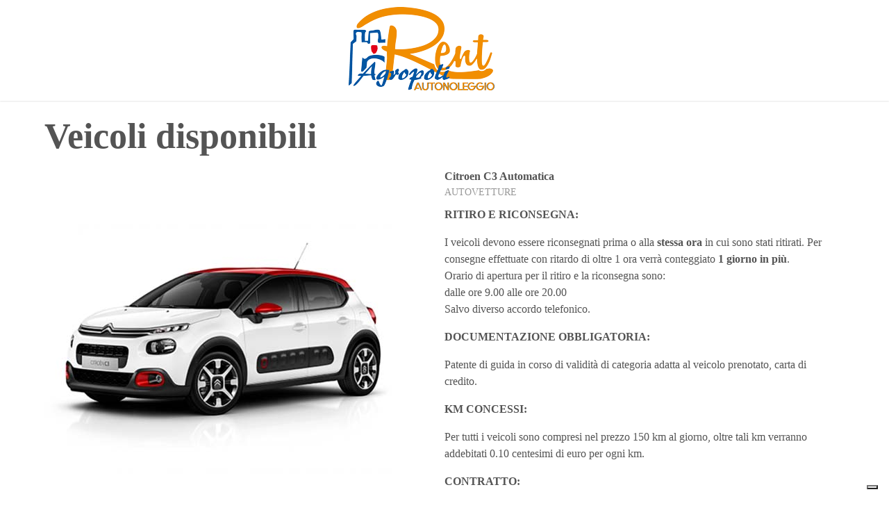

--- FILE ---
content_type: text/html; charset=UTF-8
request_url: http://agropolirent.it/veicoli-disponibili/?view=cardetails&carid=8&pickup=-1
body_size: 106736
content:
<!DOCTYPE html PUBLIC "-//W3C//DTD XHTML 1.1//EN" "http://www.w3.org/TR/xhtml11/DTD/xhtml11.dtd">
<html xmlns="http://www.w3.org/1999/xhtml" lang="it-IT">
	<head profile="http://gmpg.org/xfn/11">
		<meta http-equiv="Content-Type" content="text/html; charset=UTF-8" />

		<meta name="viewport" content="width=device-width,initial-scale=1,maximum-scale=1,user-scalable=no">
		<meta http-equiv="X-UA-Compatible" content="IE=edge,chrome=1">
		<meta name="HandheldFriendly" content="true">

		<style>
		<link rel="preconnect" href="https://fonts.googleapis.com">
<link rel="preconnect" href="https://fonts.gstatic.com" crossorigin>
<link href="https://fonts.googleapis.com/css2?family=Montserrat:ital,wght@0,100;0,200;0,300;0,400;0,500;0,600;0,700;0,800;0,900;1,100;1,200;1,300;1,400;1,500;1,600;1,700;1,800;1,900&display=swap" rel="stylesheet">
		</style>
		<title>Veicoli disponibili &#8211; Agropoli Rent</title>
<meta name='robots' content='max-image-preview:large' />
<link rel='dns-prefetch' href='//cdn.iubenda.com' />
<link rel='dns-prefetch' href='//www.googletagmanager.com' />
<link rel='dns-prefetch' href='//fonts.googleapis.com' />
<script type="text/javascript">
window._wpemojiSettings = {"baseUrl":"https:\/\/s.w.org\/images\/core\/emoji\/14.0.0\/72x72\/","ext":".png","svgUrl":"https:\/\/s.w.org\/images\/core\/emoji\/14.0.0\/svg\/","svgExt":".svg","source":{"wpemoji":"http:\/\/agropolirent.it\/wp-includes\/js\/wp-emoji.js?ver=6.3.1","twemoji":"http:\/\/agropolirent.it\/wp-includes\/js\/twemoji.js?ver=6.3.1"}};
/**
 * @output wp-includes/js/wp-emoji-loader.js
 */

/**
 * Emoji Settings as exported in PHP via _print_emoji_detection_script().
 * @typedef WPEmojiSettings
 * @type {object}
 * @property {?object} source
 * @property {?string} source.concatemoji
 * @property {?string} source.twemoji
 * @property {?string} source.wpemoji
 * @property {?boolean} DOMReady
 * @property {?Function} readyCallback
 */

/**
 * Support tests.
 * @typedef SupportTests
 * @type {object}
 * @property {?boolean} flag
 * @property {?boolean} emoji
 */

/**
 * IIFE to detect emoji support and load Twemoji if needed.
 *
 * @param {Window} window
 * @param {Document} document
 * @param {WPEmojiSettings} settings
 */
( function wpEmojiLoader( window, document, settings ) {
	if ( typeof Promise === 'undefined' ) {
		return;
	}

	var sessionStorageKey = 'wpEmojiSettingsSupports';
	var tests = [ 'flag', 'emoji' ];

	/**
	 * Checks whether the browser supports offloading to a Worker.
	 *
	 * @since 6.3.0
	 *
	 * @private
	 *
	 * @returns {boolean}
	 */
	function supportsWorkerOffloading() {
		return (
			typeof Worker !== 'undefined' &&
			typeof OffscreenCanvas !== 'undefined' &&
			typeof URL !== 'undefined' &&
			URL.createObjectURL &&
			typeof Blob !== 'undefined'
		);
	}

	/**
	 * @typedef SessionSupportTests
	 * @type {object}
	 * @property {number} timestamp
	 * @property {SupportTests} supportTests
	 */

	/**
	 * Get support tests from session.
	 *
	 * @since 6.3.0
	 *
	 * @private
	 *
	 * @returns {?SupportTests} Support tests, or null if not set or older than 1 week.
	 */
	function getSessionSupportTests() {
		try {
			/** @type {SessionSupportTests} */
			var item = JSON.parse(
				sessionStorage.getItem( sessionStorageKey )
			);
			if (
				typeof item === 'object' &&
				typeof item.timestamp === 'number' &&
				new Date().valueOf() < item.timestamp + 604800 && // Note: Number is a week in seconds.
				typeof item.supportTests === 'object'
			) {
				return item.supportTests;
			}
		} catch ( e ) {}
		return null;
	}

	/**
	 * Persist the supports in session storage.
	 *
	 * @since 6.3.0
	 *
	 * @private
	 *
	 * @param {SupportTests} supportTests Support tests.
	 */
	function setSessionSupportTests( supportTests ) {
		try {
			/** @type {SessionSupportTests} */
			var item = {
				supportTests: supportTests,
				timestamp: new Date().valueOf()
			};

			sessionStorage.setItem(
				sessionStorageKey,
				JSON.stringify( item )
			);
		} catch ( e ) {}
	}

	/**
	 * Checks if two sets of Emoji characters render the same visually.
	 *
	 * This function may be serialized to run in a Worker. Therefore, it cannot refer to variables from the containing
	 * scope. Everything must be passed by parameters.
	 *
	 * @since 4.9.0
	 *
	 * @private
	 *
	 * @param {CanvasRenderingContext2D} context 2D Context.
	 * @param {string} set1 Set of Emoji to test.
	 * @param {string} set2 Set of Emoji to test.
	 *
	 * @return {boolean} True if the two sets render the same.
	 */
	function emojiSetsRenderIdentically( context, set1, set2 ) {
		// Cleanup from previous test.
		context.clearRect( 0, 0, context.canvas.width, context.canvas.height );
		context.fillText( set1, 0, 0 );
		var rendered1 = new Uint32Array(
			context.getImageData(
				0,
				0,
				context.canvas.width,
				context.canvas.height
			).data
		);

		// Cleanup from previous test.
		context.clearRect( 0, 0, context.canvas.width, context.canvas.height );
		context.fillText( set2, 0, 0 );
		var rendered2 = new Uint32Array(
			context.getImageData(
				0,
				0,
				context.canvas.width,
				context.canvas.height
			).data
		);

		return rendered1.every( function ( rendered2Data, index ) {
			return rendered2Data === rendered2[ index ];
		} );
	}

	/**
	 * Determines if the browser properly renders Emoji that Twemoji can supplement.
	 *
	 * This function may be serialized to run in a Worker. Therefore, it cannot refer to variables from the containing
	 * scope. Everything must be passed by parameters.
	 *
	 * @since 4.2.0
	 *
	 * @private
	 *
	 * @param {CanvasRenderingContext2D} context 2D Context.
	 * @param {string} type Whether to test for support of "flag" or "emoji".
	 * @param {Function} emojiSetsRenderIdentically Reference to emojiSetsRenderIdentically function, needed due to minification.
	 *
	 * @return {boolean} True if the browser can render emoji, false if it cannot.
	 */
	function browserSupportsEmoji( context, type, emojiSetsRenderIdentically ) {
		var isIdentical;

		switch ( type ) {
			case 'flag':
				/*
				 * Test for Transgender flag compatibility. Added in Unicode 13.
				 *
				 * To test for support, we try to render it, and compare the rendering to how it would look if
				 * the browser doesn't render it correctly (white flag emoji + transgender symbol).
				 */
				isIdentical = emojiSetsRenderIdentically(
					context,
					'\uD83C\uDFF3\uFE0F\u200D\u26A7\uFE0F', // as a zero-width joiner sequence
					'\uD83C\uDFF3\uFE0F\u200B\u26A7\uFE0F' // separated by a zero-width space
				);

				if ( isIdentical ) {
					return false;
				}

				/*
				 * Test for UN flag compatibility. This is the least supported of the letter locale flags,
				 * so gives us an easy test for full support.
				 *
				 * To test for support, we try to render it, and compare the rendering to how it would look if
				 * the browser doesn't render it correctly ([U] + [N]).
				 */
				isIdentical = emojiSetsRenderIdentically(
					context,
					'\uD83C\uDDFA\uD83C\uDDF3', // as the sequence of two code points
					'\uD83C\uDDFA\u200B\uD83C\uDDF3' // as the two code points separated by a zero-width space
				);

				if ( isIdentical ) {
					return false;
				}

				/*
				 * Test for English flag compatibility. England is a country in the United Kingdom, it
				 * does not have a two letter locale code but rather a five letter sub-division code.
				 *
				 * To test for support, we try to render it, and compare the rendering to how it would look if
				 * the browser doesn't render it correctly (black flag emoji + [G] + [B] + [E] + [N] + [G]).
				 */
				isIdentical = emojiSetsRenderIdentically(
					context,
					// as the flag sequence
					'\uD83C\uDFF4\uDB40\uDC67\uDB40\uDC62\uDB40\uDC65\uDB40\uDC6E\uDB40\uDC67\uDB40\uDC7F',
					// with each code point separated by a zero-width space
					'\uD83C\uDFF4\u200B\uDB40\uDC67\u200B\uDB40\uDC62\u200B\uDB40\uDC65\u200B\uDB40\uDC6E\u200B\uDB40\uDC67\u200B\uDB40\uDC7F'
				);

				return ! isIdentical;
			case 'emoji':
				/*
				 * Why can't we be friends? Everyone can now shake hands in emoji, regardless of skin tone!
				 *
				 * To test for Emoji 14.0 support, try to render a new emoji: Handshake: Light Skin Tone, Dark Skin Tone.
				 *
				 * The Handshake: Light Skin Tone, Dark Skin Tone emoji is a ZWJ sequence combining 🫱 Rightwards Hand,
				 * 🏻 Light Skin Tone, a Zero Width Joiner, 🫲 Leftwards Hand, and 🏿 Dark Skin Tone.
				 *
				 * 0x1FAF1 == Rightwards Hand
				 * 0x1F3FB == Light Skin Tone
				 * 0x200D == Zero-Width Joiner (ZWJ) that links the code points for the new emoji or
				 * 0x200B == Zero-Width Space (ZWS) that is rendered for clients not supporting the new emoji.
				 * 0x1FAF2 == Leftwards Hand
				 * 0x1F3FF == Dark Skin Tone.
				 *
				 * When updating this test for future Emoji releases, ensure that individual emoji that make up the
				 * sequence come from older emoji standards.
				 */
				isIdentical = emojiSetsRenderIdentically(
					context,
					'\uD83E\uDEF1\uD83C\uDFFB\u200D\uD83E\uDEF2\uD83C\uDFFF', // as the zero-width joiner sequence
					'\uD83E\uDEF1\uD83C\uDFFB\u200B\uD83E\uDEF2\uD83C\uDFFF' // separated by a zero-width space
				);

				return ! isIdentical;
		}

		return false;
	}

	/**
	 * Checks emoji support tests.
	 *
	 * This function may be serialized to run in a Worker. Therefore, it cannot refer to variables from the containing
	 * scope. Everything must be passed by parameters.
	 *
	 * @since 6.3.0
	 *
	 * @private
	 *
	 * @param {string[]} tests Tests.
	 * @param {Function} browserSupportsEmoji Reference to browserSupportsEmoji function, needed due to minification.
	 * @param {Function} emojiSetsRenderIdentically Reference to emojiSetsRenderIdentically function, needed due to minification.
	 *
	 * @return {SupportTests} Support tests.
	 */
	function testEmojiSupports( tests, browserSupportsEmoji, emojiSetsRenderIdentically ) {
		var canvas;
		if (
			typeof WorkerGlobalScope !== 'undefined' &&
			self instanceof WorkerGlobalScope
		) {
			canvas = new OffscreenCanvas( 300, 150 ); // Dimensions are default for HTMLCanvasElement.
		} else {
			canvas = document.createElement( 'canvas' );
		}

		var context = canvas.getContext( '2d', { willReadFrequently: true } );

		/*
		 * Chrome on OS X added native emoji rendering in M41. Unfortunately,
		 * it doesn't work when the font is bolder than 500 weight. So, we
		 * check for bold rendering support to avoid invisible emoji in Chrome.
		 */
		context.textBaseline = 'top';
		context.font = '600 32px Arial';

		var supports = {};
		tests.forEach( function ( test ) {
			supports[ test ] = browserSupportsEmoji( context, test, emojiSetsRenderIdentically );
		} );
		return supports;
	}

	/**
	 * Adds a script to the head of the document.
	 *
	 * @ignore
	 *
	 * @since 4.2.0
	 *
	 * @param {string} src The url where the script is located.
	 *
	 * @return {void}
	 */
	function addScript( src ) {
		var script = document.createElement( 'script' );
		script.src = src;
		script.defer = true;
		document.head.appendChild( script );
	}

	settings.supports = {
		everything: true,
		everythingExceptFlag: true
	};

	// Create a promise for DOMContentLoaded since the worker logic may finish after the event has fired.
	var domReadyPromise = new Promise( function ( resolve ) {
		document.addEventListener( 'DOMContentLoaded', resolve, {
			once: true
		} );
	} );

	// Obtain the emoji support from the browser, asynchronously when possible.
	new Promise( function ( resolve ) {
		var supportTests = getSessionSupportTests();
		if ( supportTests ) {
			resolve( supportTests );
			return;
		}

		if ( supportsWorkerOffloading() ) {
			try {
				// Note that the functions are being passed as arguments due to minification.
				var workerScript =
					'postMessage(' +
					testEmojiSupports.toString() +
					'(' +
					[
						JSON.stringify( tests ),
						browserSupportsEmoji.toString(),
						emojiSetsRenderIdentically.toString()
					].join( ',' ) +
					'));';
				var blob = new Blob( [ workerScript ], {
					type: 'text/javascript'
				} );
				var worker = new Worker( URL.createObjectURL( blob ), { name: 'wpTestEmojiSupports' } );
				worker.onmessage = function ( event ) {
					supportTests = event.data;
					setSessionSupportTests( supportTests );
					worker.terminate();
					resolve( supportTests );
				};
				return;
			} catch ( e ) {}
		}

		supportTests = testEmojiSupports( tests, browserSupportsEmoji, emojiSetsRenderIdentically );
		setSessionSupportTests( supportTests );
		resolve( supportTests );
	} )
		// Once the browser emoji support has been obtained from the session, finalize the settings.
		.then( function ( supportTests ) {
			/*
			 * Tests the browser support for flag emojis and other emojis, and adjusts the
			 * support settings accordingly.
			 */
			for ( var test in supportTests ) {
				settings.supports[ test ] = supportTests[ test ];

				settings.supports.everything =
					settings.supports.everything && settings.supports[ test ];

				if ( 'flag' !== test ) {
					settings.supports.everythingExceptFlag =
						settings.supports.everythingExceptFlag &&
						settings.supports[ test ];
				}
			}

			settings.supports.everythingExceptFlag =
				settings.supports.everythingExceptFlag &&
				! settings.supports.flag;

			// Sets DOMReady to false and assigns a ready function to settings.
			settings.DOMReady = false;
			settings.readyCallback = function () {
				settings.DOMReady = true;
			};
		} )
		.then( function () {
			return domReadyPromise;
		} )
		.then( function () {
			// When the browser can not render everything we need to load a polyfill.
			if ( ! settings.supports.everything ) {
				settings.readyCallback();

				var src = settings.source || {};

				if ( src.concatemoji ) {
					addScript( src.concatemoji );
				} else if ( src.wpemoji && src.twemoji ) {
					addScript( src.twemoji );
					addScript( src.wpemoji );
				}
			}
		} );
} )( window, document, window._wpemojiSettings );
</script>
<style type="text/css">
img.wp-smiley,
img.emoji {
	display: inline !important;
	border: none !important;
	box-shadow: none !important;
	height: 1em !important;
	width: 1em !important;
	margin: 0 0.07em !important;
	vertical-align: -0.1em !important;
	background: none !important;
	padding: 0 !important;
}
</style>
	<link rel='stylesheet' id='d1d96b39b71e1814a1fafb9ef8bc9bcb-css' href='http://agropolirent.it/wp-content/plugins/vikrentcar/site/resources/jquery.fancybox.css' type='text/css' media='all' />
<link rel='stylesheet' id='3564eb1ae30afd5ce4081c22d0a3341d-css' href='http://agropolirent.it/wp-content/plugins/vikrentcar/site/resources/jquery-ui.min.css' type='text/css' media='all' />
<link rel='stylesheet' id='36ca1156667687023da047b6ab8f12a2-css' href='http://agropolirent.it/wp-content/plugins/vikrentcar/site/resources/fontawesome.min.css' type='text/css' media='all' />
<link rel='stylesheet' id='a3828b545d2ecf5c9998b54fb0741e76-css' href='http://agropolirent.it/wp-content/plugins/vikrentcar/site/resources/solid.min.css' type='text/css' media='all' />
<link rel='stylesheet' id='f53480a0d2aa4c3c011b7d6473ef855d-css' href='http://agropolirent.it/wp-content/plugins/vikrentcar/site/resources/regular.min.css' type='text/css' media='all' />
<link rel='stylesheet' id='vrc-style-css' href='http://agropolirent.it/wp-content/plugins/vikrentcar/site/resources/vikrentcar_styles.css?ver=1.4.0' type='text/css' media='all' />
<link rel='stylesheet' id='vrc-custom-style-css' href='http://agropolirent.it/wp-content/plugins/vikrentcar/site/resources/vikrentcar_custom.css?ver=1.4.0' type='text/css' media='all' />
<link rel='stylesheet' id='wp-block-library-css' href='http://agropolirent.it/wp-includes/css/dist/block-library/style.css?ver=6.3.1' type='text/css' media='all' />
<style id='classic-theme-styles-inline-css' type='text/css'>
/**
 * These rules are needed for backwards compatibility.
 * They should match the button element rules in the base theme.json file.
 */
.wp-block-button__link {
	color: #ffffff;
	background-color: #32373c;
	border-radius: 9999px; /* 100% causes an oval, but any explicit but really high value retains the pill shape. */

	/* This needs a low specificity so it won't override the rules from the button element if defined in theme.json. */
	box-shadow: none;
	text-decoration: none;

	/* The extra 2px are added to size solids the same as the outline versions.*/
	padding: calc(0.667em + 2px) calc(1.333em + 2px);

	font-size: 1.125em;
}

.wp-block-file__button {
	background: #32373c;
	color: #ffffff;
	text-decoration: none;
}

</style>
<style id='global-styles-inline-css' type='text/css'>
body{--wp--preset--color--black: #000000;--wp--preset--color--cyan-bluish-gray: #abb8c3;--wp--preset--color--white: #ffffff;--wp--preset--color--pale-pink: #f78da7;--wp--preset--color--vivid-red: #cf2e2e;--wp--preset--color--luminous-vivid-orange: #ff6900;--wp--preset--color--luminous-vivid-amber: #fcb900;--wp--preset--color--light-green-cyan: #7bdcb5;--wp--preset--color--vivid-green-cyan: #00d084;--wp--preset--color--pale-cyan-blue: #8ed1fc;--wp--preset--color--vivid-cyan-blue: #0693e3;--wp--preset--color--vivid-purple: #9b51e0;--wp--preset--gradient--vivid-cyan-blue-to-vivid-purple: linear-gradient(135deg,rgba(6,147,227,1) 0%,rgb(155,81,224) 100%);--wp--preset--gradient--light-green-cyan-to-vivid-green-cyan: linear-gradient(135deg,rgb(122,220,180) 0%,rgb(0,208,130) 100%);--wp--preset--gradient--luminous-vivid-amber-to-luminous-vivid-orange: linear-gradient(135deg,rgba(252,185,0,1) 0%,rgba(255,105,0,1) 100%);--wp--preset--gradient--luminous-vivid-orange-to-vivid-red: linear-gradient(135deg,rgba(255,105,0,1) 0%,rgb(207,46,46) 100%);--wp--preset--gradient--very-light-gray-to-cyan-bluish-gray: linear-gradient(135deg,rgb(238,238,238) 0%,rgb(169,184,195) 100%);--wp--preset--gradient--cool-to-warm-spectrum: linear-gradient(135deg,rgb(74,234,220) 0%,rgb(151,120,209) 20%,rgb(207,42,186) 40%,rgb(238,44,130) 60%,rgb(251,105,98) 80%,rgb(254,248,76) 100%);--wp--preset--gradient--blush-light-purple: linear-gradient(135deg,rgb(255,206,236) 0%,rgb(152,150,240) 100%);--wp--preset--gradient--blush-bordeaux: linear-gradient(135deg,rgb(254,205,165) 0%,rgb(254,45,45) 50%,rgb(107,0,62) 100%);--wp--preset--gradient--luminous-dusk: linear-gradient(135deg,rgb(255,203,112) 0%,rgb(199,81,192) 50%,rgb(65,88,208) 100%);--wp--preset--gradient--pale-ocean: linear-gradient(135deg,rgb(255,245,203) 0%,rgb(182,227,212) 50%,rgb(51,167,181) 100%);--wp--preset--gradient--electric-grass: linear-gradient(135deg,rgb(202,248,128) 0%,rgb(113,206,126) 100%);--wp--preset--gradient--midnight: linear-gradient(135deg,rgb(2,3,129) 0%,rgb(40,116,252) 100%);--wp--preset--font-size--small: 13px;--wp--preset--font-size--medium: 20px;--wp--preset--font-size--large: 36px;--wp--preset--font-size--x-large: 42px;--wp--preset--spacing--20: 0.44rem;--wp--preset--spacing--30: 0.67rem;--wp--preset--spacing--40: 1rem;--wp--preset--spacing--50: 1.5rem;--wp--preset--spacing--60: 2.25rem;--wp--preset--spacing--70: 3.38rem;--wp--preset--spacing--80: 5.06rem;--wp--preset--shadow--natural: 6px 6px 9px rgba(0, 0, 0, 0.2);--wp--preset--shadow--deep: 12px 12px 50px rgba(0, 0, 0, 0.4);--wp--preset--shadow--sharp: 6px 6px 0px rgba(0, 0, 0, 0.2);--wp--preset--shadow--outlined: 6px 6px 0px -3px rgba(255, 255, 255, 1), 6px 6px rgba(0, 0, 0, 1);--wp--preset--shadow--crisp: 6px 6px 0px rgba(0, 0, 0, 1);}:where(.is-layout-flex){gap: 0.5em;}:where(.is-layout-grid){gap: 0.5em;}body .is-layout-flow > .alignleft{float: left;margin-inline-start: 0;margin-inline-end: 2em;}body .is-layout-flow > .alignright{float: right;margin-inline-start: 2em;margin-inline-end: 0;}body .is-layout-flow > .aligncenter{margin-left: auto !important;margin-right: auto !important;}body .is-layout-constrained > .alignleft{float: left;margin-inline-start: 0;margin-inline-end: 2em;}body .is-layout-constrained > .alignright{float: right;margin-inline-start: 2em;margin-inline-end: 0;}body .is-layout-constrained > .aligncenter{margin-left: auto !important;margin-right: auto !important;}body .is-layout-constrained > :where(:not(.alignleft):not(.alignright):not(.alignfull)){max-width: var(--wp--style--global--content-size);margin-left: auto !important;margin-right: auto !important;}body .is-layout-constrained > .alignwide{max-width: var(--wp--style--global--wide-size);}body .is-layout-flex{display: flex;}body .is-layout-flex{flex-wrap: wrap;align-items: center;}body .is-layout-flex > *{margin: 0;}body .is-layout-grid{display: grid;}body .is-layout-grid > *{margin: 0;}:where(.wp-block-columns.is-layout-flex){gap: 2em;}:where(.wp-block-columns.is-layout-grid){gap: 2em;}:where(.wp-block-post-template.is-layout-flex){gap: 1.25em;}:where(.wp-block-post-template.is-layout-grid){gap: 1.25em;}.has-black-color{color: var(--wp--preset--color--black) !important;}.has-cyan-bluish-gray-color{color: var(--wp--preset--color--cyan-bluish-gray) !important;}.has-white-color{color: var(--wp--preset--color--white) !important;}.has-pale-pink-color{color: var(--wp--preset--color--pale-pink) !important;}.has-vivid-red-color{color: var(--wp--preset--color--vivid-red) !important;}.has-luminous-vivid-orange-color{color: var(--wp--preset--color--luminous-vivid-orange) !important;}.has-luminous-vivid-amber-color{color: var(--wp--preset--color--luminous-vivid-amber) !important;}.has-light-green-cyan-color{color: var(--wp--preset--color--light-green-cyan) !important;}.has-vivid-green-cyan-color{color: var(--wp--preset--color--vivid-green-cyan) !important;}.has-pale-cyan-blue-color{color: var(--wp--preset--color--pale-cyan-blue) !important;}.has-vivid-cyan-blue-color{color: var(--wp--preset--color--vivid-cyan-blue) !important;}.has-vivid-purple-color{color: var(--wp--preset--color--vivid-purple) !important;}.has-black-background-color{background-color: var(--wp--preset--color--black) !important;}.has-cyan-bluish-gray-background-color{background-color: var(--wp--preset--color--cyan-bluish-gray) !important;}.has-white-background-color{background-color: var(--wp--preset--color--white) !important;}.has-pale-pink-background-color{background-color: var(--wp--preset--color--pale-pink) !important;}.has-vivid-red-background-color{background-color: var(--wp--preset--color--vivid-red) !important;}.has-luminous-vivid-orange-background-color{background-color: var(--wp--preset--color--luminous-vivid-orange) !important;}.has-luminous-vivid-amber-background-color{background-color: var(--wp--preset--color--luminous-vivid-amber) !important;}.has-light-green-cyan-background-color{background-color: var(--wp--preset--color--light-green-cyan) !important;}.has-vivid-green-cyan-background-color{background-color: var(--wp--preset--color--vivid-green-cyan) !important;}.has-pale-cyan-blue-background-color{background-color: var(--wp--preset--color--pale-cyan-blue) !important;}.has-vivid-cyan-blue-background-color{background-color: var(--wp--preset--color--vivid-cyan-blue) !important;}.has-vivid-purple-background-color{background-color: var(--wp--preset--color--vivid-purple) !important;}.has-black-border-color{border-color: var(--wp--preset--color--black) !important;}.has-cyan-bluish-gray-border-color{border-color: var(--wp--preset--color--cyan-bluish-gray) !important;}.has-white-border-color{border-color: var(--wp--preset--color--white) !important;}.has-pale-pink-border-color{border-color: var(--wp--preset--color--pale-pink) !important;}.has-vivid-red-border-color{border-color: var(--wp--preset--color--vivid-red) !important;}.has-luminous-vivid-orange-border-color{border-color: var(--wp--preset--color--luminous-vivid-orange) !important;}.has-luminous-vivid-amber-border-color{border-color: var(--wp--preset--color--luminous-vivid-amber) !important;}.has-light-green-cyan-border-color{border-color: var(--wp--preset--color--light-green-cyan) !important;}.has-vivid-green-cyan-border-color{border-color: var(--wp--preset--color--vivid-green-cyan) !important;}.has-pale-cyan-blue-border-color{border-color: var(--wp--preset--color--pale-cyan-blue) !important;}.has-vivid-cyan-blue-border-color{border-color: var(--wp--preset--color--vivid-cyan-blue) !important;}.has-vivid-purple-border-color{border-color: var(--wp--preset--color--vivid-purple) !important;}.has-vivid-cyan-blue-to-vivid-purple-gradient-background{background: var(--wp--preset--gradient--vivid-cyan-blue-to-vivid-purple) !important;}.has-light-green-cyan-to-vivid-green-cyan-gradient-background{background: var(--wp--preset--gradient--light-green-cyan-to-vivid-green-cyan) !important;}.has-luminous-vivid-amber-to-luminous-vivid-orange-gradient-background{background: var(--wp--preset--gradient--luminous-vivid-amber-to-luminous-vivid-orange) !important;}.has-luminous-vivid-orange-to-vivid-red-gradient-background{background: var(--wp--preset--gradient--luminous-vivid-orange-to-vivid-red) !important;}.has-very-light-gray-to-cyan-bluish-gray-gradient-background{background: var(--wp--preset--gradient--very-light-gray-to-cyan-bluish-gray) !important;}.has-cool-to-warm-spectrum-gradient-background{background: var(--wp--preset--gradient--cool-to-warm-spectrum) !important;}.has-blush-light-purple-gradient-background{background: var(--wp--preset--gradient--blush-light-purple) !important;}.has-blush-bordeaux-gradient-background{background: var(--wp--preset--gradient--blush-bordeaux) !important;}.has-luminous-dusk-gradient-background{background: var(--wp--preset--gradient--luminous-dusk) !important;}.has-pale-ocean-gradient-background{background: var(--wp--preset--gradient--pale-ocean) !important;}.has-electric-grass-gradient-background{background: var(--wp--preset--gradient--electric-grass) !important;}.has-midnight-gradient-background{background: var(--wp--preset--gradient--midnight) !important;}.has-small-font-size{font-size: var(--wp--preset--font-size--small) !important;}.has-medium-font-size{font-size: var(--wp--preset--font-size--medium) !important;}.has-large-font-size{font-size: var(--wp--preset--font-size--large) !important;}.has-x-large-font-size{font-size: var(--wp--preset--font-size--x-large) !important;}
.wp-block-navigation a:where(:not(.wp-element-button)){color: inherit;}
:where(.wp-block-post-template.is-layout-flex){gap: 1.25em;}:where(.wp-block-post-template.is-layout-grid){gap: 1.25em;}
:where(.wp-block-columns.is-layout-flex){gap: 2em;}:where(.wp-block-columns.is-layout-grid){gap: 2em;}
.wp-block-pullquote{font-size: 1.5em;line-height: 1.6;}
</style>
<link rel='stylesheet' id='grw-public-main-css-css' href='http://agropolirent.it/wp-content/plugins/widget-google-reviews/assets/css/public-main.css?ver=2.8' type='text/css' media='all' />
<link rel='stylesheet' id='bootstrap-css' href='http://agropolirent.it/wp-content/themes/wp_adventures_theme/assets/bootstrap/css/bootstrap.css?ver=1.2.2' type='text/css' media='all' />
<link rel='stylesheet' id='style-css' href='http://agropolirent.it/wp-content/themes/wp_adventures_theme/style.css?ver=1.2.2' type='text/css' media='all' />
<link rel='stylesheet' id='adventure-fontawesome-css' href='http://agropolirent.it/wp-content/themes/wp_adventures_theme/assets/font-awesome/css/all.min.css?ver=1.2.2' type='text/css' media='all' />
<link rel='stylesheet' id='animate-css' href='http://agropolirent.it/wp-content/themes/wp_adventures_theme/assets/css/animate.css?ver=1.2.2' type='text/css' media='all' />
<link rel='stylesheet' id='theme-colors-css' href='http://agropolirent.it/wp-content/themes/wp_adventures_theme/assets/css/theme-colors.css?ver=1769513324' type='text/css' media='all' />
<link rel='stylesheet' id='-title-font-css' href='//fonts.googleapis.com/css?family=%3A100%2C300%2C400%2C700&#038;ver=6.3.1' type='text/css' media='all' />
<link rel='stylesheet' id='-body-font-css' href='//fonts.googleapis.com/css?family=%3A100%2C300%2C400%2C700&#038;ver=6.3.1' type='text/css' media='all' />
<link rel='stylesheet' id='responsive_device-css' href='http://agropolirent.it/wp-content/themes/wp_adventures_theme/assets/css/responsive_device.css?ver=1.2.2' type='text/css' media='only screen and (min-device-width : 80px) and (max-device-width : 1400px)' />
<link rel='stylesheet' id='responsive_general-css' href='http://agropolirent.it/wp-content/themes/wp_adventures_theme/assets/css/responsive_general.css?ver=1.2.2' type='text/css' media='only screen and (min-device-width : 80px) and (max-device-width : 1400px)' />
<link rel='stylesheet' id='responsive_desktop-css' href='http://agropolirent.it/wp-content/themes/wp_adventures_theme/assets/css/responsive_device.css?ver=1.2.2' type='text/css' media='only screen and (min-width : 80px) and (max-width : 1400px)' />
<link rel='stylesheet' id='responsive_desktop_general-css' href='http://agropolirent.it/wp-content/themes/wp_adventures_theme/assets/css/responsive_general.css?ver=1.2.2' type='text/css' media='only screen and (min-width : 80px) and (max-width : 1400px)' />
<link rel='stylesheet' id='vikwl_style-css' href='http://agropolirent.it/wp-content/plugins/vikwidgetsloader/assets/css/vikwl_styles.css?ver=1' type='text/css' media='all' />
<link rel='stylesheet' id='variables-css' href='http://agropolirent.it/wp-content/themes/wp_adventures_theme/assets/css/less/cache/lessphp_f647dd8e62d7c9e1ff76400637bbd4e03f4f431e.css?ver=6.3.1' type='text/css' media='all' />
<script type='text/javascript' src='http://agropolirent.it/wp-includes/js/jquery/jquery.js?ver=3.7.0' id='jquery-core-js'></script>
<script type='text/javascript' src='http://agropolirent.it/wp-includes/js/jquery/jquery-migrate.js?ver=3.4.1' id='jquery-migrate-js'></script>
<script type='text/javascript' src='http://agropolirent.it/wp-includes/js/jquery/ui/core.js?ver=1.13.2' id='jquery-ui-core-js'></script>
<script type='text/javascript' src='http://agropolirent.it/wp-content/plugins/vikrentcar/site/resources/jquery.fancybox.js' id='resources-jqueryfancybox-js'></script>
<script type='text/javascript' src='http://agropolirent.it/wp-content/plugins/vikrentcar/admin/resources/js/system.js?ver=1.4.0' id='vrc-sys-script-js'></script>

<script  type="text/javascript" class=" _iub_cs_skip" id="iubenda-head-inline-scripts-0" type="text/javascript">
var _iub = _iub || [];
_iub.csConfiguration = {"invalidateConsentWithoutLog":true,"consentOnContinuedBrowsing":false,"whitelabel":false,"lang":"it","floatingPreferencesButtonDisplay":"bottom-right","siteId":2438103,"perPurposeConsent":true,"purposes":"data-iub-purposes","cookiePolicyId":44082058, "banner":{ "acceptButtonDisplay":true,"customizeButtonDisplay":true,"explicitWithdrawal":true,"position":"bottom","acceptButtonColor":"#fcfeff","acceptButtonCaptionColor":"#010101","customizeButtonColor":"#212121","customizeButtonCaptionColor":"white","rejectButtonColor":"rgba(0, 115.1, 206.17, 0)","rejectButtonCaptionColor":"white","textColor":"white","backgroundColor":"#000001","rejectButtonDisplay":true }};
</script>
<script  type="text/javascript" charset="UTF-8" async="" class=" _iub_cs_skip" type='text/javascript' src='//cdn.iubenda.com/cs/iubenda_cs.js?ver=3.7.4' id='iubenda-head-scripts-0-js'></script>
<script type='text/javascript' defer="defer" src='http://agropolirent.it/wp-content/plugins/widget-google-reviews/assets/js/public-main.js?ver=2.8' id='grw-public-main-js-js'></script>
<script type='text/javascript' src='http://agropolirent.it/wp-content/themes/wp_adventures_theme/assets/js/themekit.js?ver=1.2.2' id='themekit-js'></script>

<!-- Snippet Google Analytics aggiunto da Site Kit -->
<script type='text/javascript' src='https://www.googletagmanager.com/gtag/js?id=GT-WPQRGFV' id='google_gtagjs-js' async></script>
<script id="google_gtagjs-js-after" type="text/javascript">
window.dataLayer = window.dataLayer || [];function gtag(){dataLayer.push(arguments);}
gtag('set', 'linker', {"domains":["agropolirent.it"]} );
gtag("js", new Date());
gtag("set", "developer_id.dZTNiMT", true);
gtag("config", "GT-WPQRGFV");
</script>

<!-- Termina lo snippet Google Analytics aggiunto da Site Kit -->
<link rel="https://api.w.org/" href="http://agropolirent.it/wp-json/" /><link rel="alternate" type="application/json" href="http://agropolirent.it/wp-json/wp/v2/pages/1231" /><link rel="EditURI" type="application/rsd+xml" title="RSD" href="http://agropolirent.it/xmlrpc.php?rsd" />
<meta name="generator" content="WordPress 6.3.1" />
<link rel="canonical" href="http://agropolirent.it/veicoli-disponibili/" />
<link rel='shortlink' href='http://agropolirent.it/?p=1231' />
<link rel="alternate" type="application/json+oembed" href="http://agropolirent.it/wp-json/oembed/1.0/embed?url=http%3A%2F%2Fagropolirent.it%2Fveicoli-disponibili%2F" />
<link rel="alternate" type="text/xml+oembed" href="http://agropolirent.it/wp-json/oembed/1.0/embed?url=http%3A%2F%2Fagropolirent.it%2Fveicoli-disponibili%2F&#038;format=xml" />
<meta name="generator" content="Site Kit by Google 1.108.0" />    <style type="text/css">

    	/** Colors Font **/
        a { color: #f6aa0a; }
        h1, h2, h3, h4, h5, h1 > a, h2 > a, h3 > a, h4 > a, h5 > a, h6 > a { color: #; }

        /** 
		 *	Font Choice 
		 *	@since 1.1.16
		 *	Added custom Google Fonts link.
		 *	If the Google Fonts area is empy, print the pre-selected Google Font, otherwise, print the Google Font custom added in the textarea.
		**/
					.title-font, h1, h2, h3, h4 { font-family: "Montserrat"; }
       		body { font-family: "Montserrat"; }
		 
       	/** Font Size **/

       	body { font-size: 16px; }
       	h1 { font-size: 52px; }
       	h2 { font-size: 42px; }
       	h3 { font-size: 32px; }
       	h4 { font-size: 25px; }
       	h5 { font-size: 20px; }
       	h6 { font-size: 18px; }
		.mainmenu .l-inline > div > ul > li { font-size: 14px; }
		
		/* 
       	 * If it has been setup the header above and not over the slider, take the color text from the customizer parameter. 
       	 */
		.slider-above .moduletable_menu .logo-align-cnt > ul > li > div > *, .slider-above .mainmenu .moduletable .logo-align-cnt > ul > li > div > *, 
		.slider-above .mainmenu .moduletable_menu .logo-align-cnt > ul > li > div > span, .slider-above .mainmenu .moduletable h3, .slider-above #tbar-upmenu .upmenu-content, 
		.fx-menu-slide .mainmenu .moduletable_menu .logo-align-cnt > ul > li > div > span, .fx-menu-slide .moduletable_menu .logo-align-cnt > ul > li > div > *,
		.fx-menu-slide .mainmenu .moduletable .logo-align-cnt > ul > li > div > * {
			color: #1e73be !important;
		}
		.head-top-part #menumob-btn-ico span {
			background: ;
		}
		.slider-above .mainmenu .menu > .parent > .nav-child,
		.slider-above .modopen > div, .fx-menu-slide, .slider-above .mainmenu .nav > li > .nav-child {
			background: #ffffff;
			border: 0;
		}
		.slider-above .mainmenu .nav-child li a, .slider-above .mainmenu .nav-child li span {
    		color: #1e73be;
		}
		
		#tbar-upmenu .widget_mod_vikrentcar_currencyconverter select {
			background-color: transparent !important;
			color: #1e73be !important;
		}
		#tbar-upmenu .widget_mod_vikrentcar_currencyconverter select {
			background-image: url("data:image/svg+xml;charset=utf8,%3Csvg xmlns='http://www.w3.org/2000/svg' viewBox='0 0 4 5'%3E%3Cpath fill='%23666666' d='M2 0L0 2h4zm0 5L0 3h4z'/%3E%3C/svg%3E") !important;
		}

     	/* Frontpage Section */
        		    .hp-page .entry-header .entry-title { display: none; }
		
		 		
		/*** Header Image display type **/
					#imgheader { 
				background-size: cover; 
				background-attachment: fixed;
			}
		
				.vikcs-img-bckground-cstsld { 
			background-size: cover !important; 
		}

		

    </style>
    <meta name="generator" content="Elementor 3.15.3; features: e_dom_optimization, e_optimized_assets_loading, e_optimized_css_loading, additional_custom_breakpoints; settings: css_print_method-external, google_font-enabled, font_display-swap">
<script type="text/javascript">
if (jQuery.fn.chosen === undefined) {
	jQuery.fn.chosen = function(data) {
		// iterate all selected elements
		jQuery(this).each(function() {
			// check is we have a multiple select
			var isMultiple = jQuery(this).prop('multiple');

			if (!0 && !isMultiple) {
				// do not go ahead in case we don't need a custom plugin
				// to handle standard dropdowns
				return this;
			}

			if (data !== undefined) {
				// invoke requested method (e.g. destroy)
				jQuery(this).select2(data);
			} else {
				data = {};
				data.width       = isMultiple ? 300 : 200;
				data.allowClear  = jQuery(this).hasClass('required') ? false : true;
				data.placeholder = Joomla.JText._('JGLOBAL_SELECT_AN_OPTION');

				var firstOption = jQuery(this).find('option').first();

				// in case we don't have an empty option, unset placeholder
				if (!isMultiple && firstOption.length && firstOption.val().length > 0) {
					data.allowClear  = false;
					data.placeholder = null;
				}

				// turn off search when there are 5 options or less
				if (jQuery(this).find('option').length <= 5) {
					data.minimumResultsForSearch = -1;
				}

				// init select2 plugin
				jQuery(this).select2(data);
			}
		});

		return this;
	}
}

jQuery(document).ready(function() {
	jQuery('.btn-toolbar')
		.find('select')
			.chosen()
				.on('chosen:updated', function() {
					// refresh select2 value when triggered
					// jQuery(this).select2('val', jQuery(this).val());
				});
});
</script>
<script type="text/javascript">
if (typeof JFormValidator !== 'undefined') {
	JFormValidator.prototype.getLabel = function(input) {
		var name = jQuery(input).attr('name');	

		if (this.labels.hasOwnProperty(name)) {
			return jQuery(this.labels[name]);
		}

		return jQuery(input).parent().find('label').first();
	}
}
</script>
<script type="text/javascript">
if (typeof VIK_WIDGET_SAVE_LOOKUP === 'undefined') {
	var VIK_WIDGET_SAVE_LOOKUP = {};
}

(function($) {
	$(document).on('widget-added', function(event, control) {
		registerWidgetScripts($(control).find('form'));
	});

	function registerWidgetScripts(form) {
		if (!form) {
			// if the form was not provided, find it using the widget ID (before WP 5.8)
			form = $('div[id$="mod_vikrentcar_cars-1"] form');
		}

		if (typeof JFormValidator !== 'undefined') {
			// init internal validator
			var validator = new JFormValidator(form);

			// validate fields every time the SAVE button is clicked
			form.find('input[name="savewidget"]').on('click', function(event) {
				return validator.validate();
			});
		}

		// init select2 on dropdown with multiple selection
		if (jQuery.fn.select2) {
			form.find('select[multiple]').select2({
				width: '100%'
			});
		}

		// initialize popover within the form
		if (jQuery.fn.popover) {
			form.find('.inline-popover').popover({sanitize: false, container: 'body'});
		}
	}

	$(function() {
		// If the widget is not a template, register the scripts.
		// A widget template ID always ends with "__i__"
		if (!"mod_vikrentcar_cars-1".match(/__i__$/)) {
			registerWidgetScripts();
		}

		// Attach event to the "ADD WIDGET" button
		$('.widgets-chooser-add').on('click', function(e) {
			// find widget parent of the clicked button
			var parent = this.closest('div[id$="mod_vikrentcar_cars-1"]');

			if (!parent) {
				return;
			}

			// extract ID from the template parent (exclude "__i__")
			var id = $(parent).attr('id').match(/(.*?)__i__$/);

			if (!id) {
				return;
			}

			// register scripts with a short delay to make sure the
			// template has been moved on the right side
			setTimeout(function() {
				// obtain the box that has been created
				var createdForm = $('div[id^="' + id.pop() + '"]').last();

				// find form within the box
				var _form = $(createdForm).find('form');

				// register scripts at runtime
				registerWidgetScripts(_form);
			}, 32);
		});

		// register save callback for this kind of widget only once
		if (!VIK_WIDGET_SAVE_LOOKUP.hasOwnProperty('mod_vikrentcar_cars')) {
			// flag as loaded
			VIK_WIDGET_SAVE_LOOKUP['mod_vikrentcar_cars'] = 1;

			// Attach event to SAVE callback
			$(document).ajaxSuccess(function(event, xhr, settings) {
				// make sure the request was used to save the widget settings
				if (!settings.data || typeof settings.data !== 'string' || settings.data.indexOf('action=save-widget') === -1) {
					// wrong request
					return;
				}

				// extract widget ID from request
				var widget_id = settings.data.match(/widget-id=([a-z0-9_-]+)(?:&|$)/i);

				// make sure this is the widget that was saved
				if (!widget_id) {
					// wrong widget
					return;
				}

				// get cleansed widget ID
				widget_id = widget_id.pop();

				// make sure the widget starts with this ID
				if (widget_id.indexOf('mod_vikrentcar_cars') !== 0) {
					// wrong widget
					return;
				}

				// obtain the box that has been updated
				var updatedForm = $('div[id$="' + widget_id + '"]').find('form');

				// register scripts at runtime
				registerWidgetScripts(updatedForm);
			});
		}
	});
})(jQuery);
</script>
<script type="text/javascript">
if (typeof JFormValidator !== 'undefined') {
	JFormValidator.prototype.getLabel = function(input) {
		var name = jQuery(input).attr('name');	

		if (this.labels.hasOwnProperty(name)) {
			return jQuery(this.labels[name]);
		}

		return jQuery(input).parent().find('label').first();
	}
}
</script>
<script type="text/javascript">
if (typeof VIK_WIDGET_SAVE_LOOKUP === 'undefined') {
	var VIK_WIDGET_SAVE_LOOKUP = {};
}

(function($) {
	$(document).on('widget-added', function(event, control) {
		registerWidgetScripts($(control).find('form'));
	});

	function registerWidgetScripts(form) {
		if (!form) {
			// if the form was not provided, find it using the widget ID (before WP 5.8)
			form = $('div[id$="mod_vikrentcar_currencyconverter-1"] form');
		}

		if (typeof JFormValidator !== 'undefined') {
			// init internal validator
			var validator = new JFormValidator(form);

			// validate fields every time the SAVE button is clicked
			form.find('input[name="savewidget"]').on('click', function(event) {
				return validator.validate();
			});
		}

		// init select2 on dropdown with multiple selection
		if (jQuery.fn.select2) {
			form.find('select[multiple]').select2({
				width: '100%'
			});
		}

		// initialize popover within the form
		if (jQuery.fn.popover) {
			form.find('.inline-popover').popover({sanitize: false, container: 'body'});
		}
	}

	$(function() {
		// If the widget is not a template, register the scripts.
		// A widget template ID always ends with "__i__"
		if (!"mod_vikrentcar_currencyconverter-1".match(/__i__$/)) {
			registerWidgetScripts();
		}

		// Attach event to the "ADD WIDGET" button
		$('.widgets-chooser-add').on('click', function(e) {
			// find widget parent of the clicked button
			var parent = this.closest('div[id$="mod_vikrentcar_currencyconverter-1"]');

			if (!parent) {
				return;
			}

			// extract ID from the template parent (exclude "__i__")
			var id = $(parent).attr('id').match(/(.*?)__i__$/);

			if (!id) {
				return;
			}

			// register scripts with a short delay to make sure the
			// template has been moved on the right side
			setTimeout(function() {
				// obtain the box that has been created
				var createdForm = $('div[id^="' + id.pop() + '"]').last();

				// find form within the box
				var _form = $(createdForm).find('form');

				// register scripts at runtime
				registerWidgetScripts(_form);
			}, 32);
		});

		// register save callback for this kind of widget only once
		if (!VIK_WIDGET_SAVE_LOOKUP.hasOwnProperty('mod_vikrentcar_currencyconverter')) {
			// flag as loaded
			VIK_WIDGET_SAVE_LOOKUP['mod_vikrentcar_currencyconverter'] = 1;

			// Attach event to SAVE callback
			$(document).ajaxSuccess(function(event, xhr, settings) {
				// make sure the request was used to save the widget settings
				if (!settings.data || typeof settings.data !== 'string' || settings.data.indexOf('action=save-widget') === -1) {
					// wrong request
					return;
				}

				// extract widget ID from request
				var widget_id = settings.data.match(/widget-id=([a-z0-9_-]+)(?:&|$)/i);

				// make sure this is the widget that was saved
				if (!widget_id) {
					// wrong widget
					return;
				}

				// get cleansed widget ID
				widget_id = widget_id.pop();

				// make sure the widget starts with this ID
				if (widget_id.indexOf('mod_vikrentcar_currencyconverter') !== 0) {
					// wrong widget
					return;
				}

				// obtain the box that has been updated
				var updatedForm = $('div[id$="' + widget_id + '"]').find('form');

				// register scripts at runtime
				registerWidgetScripts(updatedForm);
			});
		}
	});
})(jQuery);
</script>
<script type="text/javascript">
if (typeof JFormValidator !== 'undefined') {
	JFormValidator.prototype.getLabel = function(input) {
		var name = jQuery(input).attr('name');	

		if (this.labels.hasOwnProperty(name)) {
			return jQuery(this.labels[name]);
		}

		return jQuery(input).parent().find('label').first();
	}
}
</script>
<script type="text/javascript">
if (typeof VIK_WIDGET_SAVE_LOOKUP === 'undefined') {
	var VIK_WIDGET_SAVE_LOOKUP = {};
}

(function($) {
	$(document).on('widget-added', function(event, control) {
		registerWidgetScripts($(control).find('form'));
	});

	function registerWidgetScripts(form) {
		if (!form) {
			// if the form was not provided, find it using the widget ID (before WP 5.8)
			form = $('div[id$="mod_vikrentcar_search-1"] form');
		}

		if (typeof JFormValidator !== 'undefined') {
			// init internal validator
			var validator = new JFormValidator(form);

			// validate fields every time the SAVE button is clicked
			form.find('input[name="savewidget"]').on('click', function(event) {
				return validator.validate();
			});
		}

		// init select2 on dropdown with multiple selection
		if (jQuery.fn.select2) {
			form.find('select[multiple]').select2({
				width: '100%'
			});
		}

		// initialize popover within the form
		if (jQuery.fn.popover) {
			form.find('.inline-popover').popover({sanitize: false, container: 'body'});
		}
	}

	$(function() {
		// If the widget is not a template, register the scripts.
		// A widget template ID always ends with "__i__"
		if (!"mod_vikrentcar_search-1".match(/__i__$/)) {
			registerWidgetScripts();
		}

		// Attach event to the "ADD WIDGET" button
		$('.widgets-chooser-add').on('click', function(e) {
			// find widget parent of the clicked button
			var parent = this.closest('div[id$="mod_vikrentcar_search-1"]');

			if (!parent) {
				return;
			}

			// extract ID from the template parent (exclude "__i__")
			var id = $(parent).attr('id').match(/(.*?)__i__$/);

			if (!id) {
				return;
			}

			// register scripts with a short delay to make sure the
			// template has been moved on the right side
			setTimeout(function() {
				// obtain the box that has been created
				var createdForm = $('div[id^="' + id.pop() + '"]').last();

				// find form within the box
				var _form = $(createdForm).find('form');

				// register scripts at runtime
				registerWidgetScripts(_form);
			}, 32);
		});

		// register save callback for this kind of widget only once
		if (!VIK_WIDGET_SAVE_LOOKUP.hasOwnProperty('mod_vikrentcar_search')) {
			// flag as loaded
			VIK_WIDGET_SAVE_LOOKUP['mod_vikrentcar_search'] = 1;

			// Attach event to SAVE callback
			$(document).ajaxSuccess(function(event, xhr, settings) {
				// make sure the request was used to save the widget settings
				if (!settings.data || typeof settings.data !== 'string' || settings.data.indexOf('action=save-widget') === -1) {
					// wrong request
					return;
				}

				// extract widget ID from request
				var widget_id = settings.data.match(/widget-id=([a-z0-9_-]+)(?:&|$)/i);

				// make sure this is the widget that was saved
				if (!widget_id) {
					// wrong widget
					return;
				}

				// get cleansed widget ID
				widget_id = widget_id.pop();

				// make sure the widget starts with this ID
				if (widget_id.indexOf('mod_vikrentcar_search') !== 0) {
					// wrong widget
					return;
				}

				// obtain the box that has been updated
				var updatedForm = $('div[id$="' + widget_id + '"]').find('form');

				// register scripts at runtime
				registerWidgetScripts(updatedForm);
			});
		}
	});
})(jQuery);
</script>
<script type="text/javascript">

jQuery(document).ready(function() {
	jQuery('.vrcmodal[data-fancybox="gallery"]').fancybox({});
	jQuery(".vrcmodalframe").fancybox({
		type: "iframe",
		iframe: {
			css: {
				width: "75%",
				height: "75%"
			}
		}
	});
});
</script>
<script type="text/javascript">

var vrc_location_change = false;
var vrc_wopening_pick = {"1":{"fh":9,"fm":0,"th":19,"tm":30,"breaks":[{"fh":14,"fm":0,"th":15,"tm":30}]},"2":{"fh":9,"fm":0,"th":19,"tm":30,"breaks":[{"fh":14,"fm":0,"th":15,"tm":30}]},"3":{"fh":9,"fm":0,"th":19,"tm":30,"breaks":[{"fh":14,"fm":0,"th":15,"tm":30}]},"4":{"fh":9,"fm":0,"th":19,"tm":30,"breaks":[{"fh":14,"fm":0,"th":15,"tm":30}]},"5":{"fh":9,"fm":0,"th":19,"tm":30,"breaks":[{"fh":14,"fm":0,"th":15,"tm":30}]},"6":{"fh":9,"fm":0,"th":19,"tm":30,"breaks":[{"fh":14,"fm":0,"th":15,"tm":30}]}};
var vrc_wopening_drop = {"1":{"fh":9,"fm":0,"th":19,"tm":30,"breaks":[{"fh":14,"fm":0,"th":15,"tm":30}]},"2":{"fh":9,"fm":0,"th":19,"tm":30,"breaks":[{"fh":14,"fm":0,"th":15,"tm":30}]},"3":{"fh":9,"fm":0,"th":19,"tm":30,"breaks":[{"fh":14,"fm":0,"th":15,"tm":30}]},"4":{"fh":9,"fm":0,"th":19,"tm":30,"breaks":[{"fh":14,"fm":0,"th":15,"tm":30}]},"5":{"fh":9,"fm":0,"th":19,"tm":30,"breaks":[{"fh":14,"fm":0,"th":15,"tm":30}]},"6":{"fh":9,"fm":0,"th":19,"tm":30,"breaks":[{"fh":14,"fm":0,"th":15,"tm":30}]}};
var vrc_hopening_pick = null;
var vrc_hopening_drop = null;
var vrc_mopening_pick = null;
var vrc_mopening_drop = null;
function vrcSetLocOpenTime(loc, where) {
	if (where == "dropoff") {
		vrc_location_change = true;
	}
	jQuery.ajax({
		type: "POST",
		url: "http://agropolirent.it/wp-admin/admin-ajax.php?task=ajaxlocopentime&tmpl=component&action=vikrentcar&vik_ajax_client=site",
		data: { idloc: loc, pickdrop: where }
	}).done(function(res) {
		var vrcobj = JSON.parse(res);
		if (where == "pickup") {
			jQuery("#vrccomselph").html(vrcobj.hours);
			jQuery("#vrccomselpm").html(vrcobj.minutes);
			if (vrcobj.hasOwnProperty("wopening")) {
				vrc_wopening_pick = vrcobj.wopening;
				vrc_hopening_pick = vrcobj.hours;
			}
		} else {
			jQuery("#vrccomseldh").html(vrcobj.hours);
			jQuery("#vrccomseldm").html(vrcobj.minutes);
			if (vrcobj.hasOwnProperty("wopening")) {
				vrc_wopening_drop = vrcobj.wopening;
				vrc_hopening_drop = vrcobj.hours;
			}
		}
		vrcLocationWopening(where);
		if (where == "pickup" && vrc_location_change === false) {
			jQuery("#returnplace").val(loc).trigger("change");
			vrc_location_change = false;
		}
	});
}
</script>
<script type="text/javascript">

jQuery(function($){

	$.datepicker.regional["vikrentcar"] = {

		closeText: "Chiudi",

		prevText: "&#x3c;Prec",

		nextText: "Succ&#x3e",

		currentText: "Oggi",

		monthNames: ["Gennaio","Febbraio","Marzo","Aprile","Maggio","Giugno","Luglio","Agosto","Settembre","Ottobre","Novembre","Dicembre"],

		monthNamesShort: ["Gen","Feb","Mar","Apr","Mag","Giu","Lug","Ago","Set","Ott","Nov","Dic"],

		dayNames: ["Domenica", "Lunedì", "Martedì", "Mercoledì", "Giovedì", "Venerdì", "Sabato"],

		dayNamesShort: ["Dom", "Lun", "Mar", "Mer", "Gio", "Ven", "Sab"],

		dayNamesMin: ["Do", "Lu", "Ma", "Me", "Gi", "Ve", "Sa"],

		weekHeader: "Sm",

		dateFormat: "dd/mm/yy",

		firstDay: 1,

		isRTL: false,

		showMonthAfterYear: false,

		yearSuffix: ""

	};

	$.datepicker.setDefaults($.datepicker.regional["vikrentcar"]);

});
function vrcGetDateObject(dstring) {
	var dparts = dstring.split("-");
	return new Date(dparts[0], (parseInt(dparts[1]) - 1), parseInt(dparts[2]), 0, 0, 0, 0);
}
function vrcFullObject(obj) {
	var jk;
	for(jk in obj) {
		return obj.hasOwnProperty(jk);
	}
}
var vrcrestrctarange, vrcrestrctdrange, vrcrestrcta, vrcrestrctd;
</script>
<script type="text/javascript">

var vrc_fulldays_in = ["2026-02-04", "2026-02-05", "2026-02-06", "2026-02-07"];
var vrc_fulldays_out = ["2026-02-05", "2026-02-06", "2026-02-07"];
function vrcIsDayFullIn(date) {
	if (!vrcValidateCta(date)) {
		return [false];
	}
	var actd = jQuery.datepicker.formatDate('yy-mm-dd', date);
	if (jQuery.inArray(actd, vrc_fulldays_in) == -1) {
		return [true];
	}
	return [false];
}
function vrcIsDayFullOut(date) {
	if (!vrcValidateCtd(date)) {
		return [false];
	}
	var actd = jQuery.datepicker.formatDate('yy-mm-dd', date);
	if (jQuery.inArray(actd, vrc_fulldays_out) == -1) {
		return [true];
	}
	return [false];
}
function vrcIsHourOnBreak(h, wday_breaks) {
	if (!wday_breaks || !wday_breaks.length) {
		return false;
	}
	for (var b = 0; b < wday_breaks.length; b++) {
		if (!wday_breaks[b].hasOwnProperty('fh') || wday_breaks[b]['fh'] == wday_breaks[b]['th'] || (wday_breaks[b]['fm'] > 0 && h == wday_breaks[b]['fh'])) {
			// should not disable the whole hour
			continue;
		}
		if (h >= wday_breaks[b]['fh'] && h < wday_breaks[b]['th']) {
			return true;
		}
		if (wday_breaks[b]['fh'] > wday_breaks[b]['th']) {
			// overnight
			if (h >= wday_breaks[b]['fh'] && h > wday_breaks[b]['th']) {
				return true;
			} else if (h < wday_breaks[b]['fh'] && h < wday_breaks[b]['th']) {
				return true;
			}
		}
	}
	return false;
}
function vrcLocationWopening(mode) {
	if (typeof vrc_wopening_pick === 'undefined') {
		return true;
	}
	if (mode == 'pickup') {
		vrc_mopening_pick = null;
	} else {
		vrc_mopening_drop = null;
	}
	var loc_data = mode == 'pickup' ? vrc_wopening_pick : vrc_wopening_drop;
	var def_loc_hours = mode == 'pickup' ? vrc_hopening_pick : vrc_hopening_drop;
	var sel_d = jQuery((mode == 'pickup' ? '#pickupdate' : '#releasedate')).datepicker('getDate');
	if (!sel_d) {
		return true;
	}
	var sel_wday = sel_d.getDay();
	if (!vrcFullObject(loc_data) || !loc_data.hasOwnProperty(sel_wday) || !loc_data[sel_wday].hasOwnProperty('fh')) {
		if (def_loc_hours !== null) {
			// populate the default opening time dropdown
			jQuery((mode == 'pickup' ? '#vrccomselph' : '#vrccomseldh')).html(def_loc_hours);
		}
		return true;
	}
	var wday_breaks = loc_data[sel_wday].hasOwnProperty('breaks') ? loc_data[sel_wday]['breaks'] : null;
	if (mode == 'pickup') {
		vrc_mopening_pick = new Array(loc_data[sel_wday]['fh'], loc_data[sel_wday]['fm'], loc_data[sel_wday]['th'], loc_data[sel_wday]['tm'], wday_breaks);
	} else {
		vrc_mopening_drop = new Array(loc_data[sel_wday]['th'], loc_data[sel_wday]['tm'], loc_data[sel_wday]['fh'], loc_data[sel_wday]['fm'], wday_breaks);
	}
	var hlim = loc_data[sel_wday]['fh'] < loc_data[sel_wday]['th'] ? loc_data[sel_wday]['th'] : (24 + loc_data[sel_wday]['th']);
	hlim = loc_data[sel_wday]['fh'] == 0 && loc_data[sel_wday]['th'] == 0 ? 23 : hlim;
	var hopts = '';
	var def_hour = jQuery((mode == 'pickup' ? '#vrccomselph' : '#vrccomseldh')).find('select').val();
	def_hour = def_hour.length > 1 && def_hour.substr(0, 1) == '0' ? def_hour.substr(1) : def_hour;
	def_hour = parseInt(def_hour);
	for (var h = loc_data[sel_wday]['fh']; h <= hlim; h++) {
		var viewh = h > 23 ? (h - 24) : h;
		var is_h_onbreak = vrcIsHourOnBreak(viewh, wday_breaks);
		hopts += '<option value=\''+viewh+'\''+(viewh == def_hour && !is_h_onbreak ? ' selected' : '')+(is_h_onbreak ? ' disabled' : '')+'>'+(viewh < 10 ? '0'+viewh : viewh)+'</option>';
	}
	jQuery((mode == 'pickup' ? '#vrccomselph' : '#vrccomseldh')).find('select').html(hopts);
	if (mode == 'pickup') {
		setTimeout(function() {
			vrcLocationWopening('dropoff');
		}, 750);
	}
}
function vrcValidateCta(date) {
	var m = date.getMonth(), wd = date.getDay();
	if (vrcFullObject(vrcrestrctarange)) {
		for (var rk in vrcrestrctarange) {
			if (vrcrestrctarange.hasOwnProperty(rk)) {
				var wdrangeinit = vrcGetDateObject(vrcrestrctarange[rk][0]);
				if (date >= wdrangeinit) {
					var wdrangeend = vrcGetDateObject(vrcrestrctarange[rk][1]);
					if (date <= wdrangeend) {
						if (jQuery.inArray('-'+wd+'-', vrcrestrctarange[rk][2]) >= 0) {
							return false;
						}
					}
				}
			}
		}
	}
	if (vrcFullObject(vrcrestrcta)) {
		if (vrcrestrcta.hasOwnProperty(m) && jQuery.inArray('-'+wd+'-', vrcrestrcta[m]) >= 0) {
			return false;
		}
	}
	return true;
}
function vrcValidateCtd(date) {
	var m = date.getMonth(), wd = date.getDay();
	if (vrcFullObject(vrcrestrctdrange)) {
		for (var rk in vrcrestrctdrange) {
			if (vrcrestrctdrange.hasOwnProperty(rk)) {
				var wdrangeinit = vrcGetDateObject(vrcrestrctdrange[rk][0]);
				if (date >= wdrangeinit) {
					var wdrangeend = vrcGetDateObject(vrcrestrctdrange[rk][1]);
					if (date <= wdrangeend) {
						if (jQuery.inArray('-'+wd+'-', vrcrestrctdrange[rk][2]) >= 0) {
							return false;
						}
					}
				}
			}
		}
	}
	if (vrcFullObject(vrcrestrctd)) {
		if (vrcrestrctd.hasOwnProperty(m) && jQuery.inArray('-'+wd+'-', vrcrestrctd[m]) >= 0) {
			return false;
		}
	}
	return true;
}
function vrcInitElems() {
	if (typeof vrc_wopening_pick === 'undefined') {
		return true;
	}
	vrc_hopening_pick = jQuery('#vrccomselph').find('select').clone();
	vrc_hopening_drop = jQuery('#vrccomseldh').find('select').clone();
}
jQuery(function() {
	vrcInitElems();
	jQuery('#pickupdate').datepicker({
		showOn: 'focus',
beforeShowDay: vrcIsDayFullIn,

		onSelect: function( selectedDate ) {
			jQuery('#releasedate').datepicker( 'option', 'minDate', selectedDate );
			vrcLocationWopening('pickup');
		}
	});
	jQuery('#pickupdate').datepicker( 'option', 'dateFormat', 'dd/mm/yy');
	jQuery('#pickupdate').datepicker( 'option', 'minDate', '0d');
	jQuery('#pickupdate').datepicker( 'option', 'maxDate', '+2y');
	jQuery('#releasedate').datepicker({
		showOn: 'focus',
beforeShowDay: vrcIsDayFullOut,

		onSelect: function( selectedDate ) {
			vrcLocationWopening('dropoff');
		}
	});
	jQuery('#releasedate').datepicker( 'option', 'dateFormat', 'dd/mm/yy');
	jQuery('#releasedate').datepicker( 'option', 'minDate', '0d');
	jQuery('#releasedate').datepicker( 'option', 'maxDate', '+2y');
	jQuery('#pickupdate').datepicker( 'option', jQuery.datepicker.regional[ 'vikrentcar' ] );
	jQuery('#releasedate').datepicker( 'option', jQuery.datepicker.regional[ 'vikrentcar' ] );
	jQuery('.vr-cal-img, .vrc-caltrigger').click(function() {
		var jdp = jQuery(this).prev('input.hasDatepicker');
		if (jdp.length) {
			jdp.focus();
		}
	});
});
</script>
<script type="application/json" class="joomla-options new">
{"joomla.jtext":{"JGLOBAL_SELECT_AN_OPTION":"JGLOBAL_SELECT_AN_OPTION","VRC_LOC_WILL_OPEN_TIME":"Il luogo selezionato apre alle %s","VRC_LOC_WILL_CLOSE_TIME":"Il luogo selezionato chiude alle %s","VRC_PICKLOC_IS_ON_BREAK_TIME_FROM_TO":"Il luogo selezionato per il ritiro \u00e8 in pausa dalle %s alle %s","VRC_DROPLOC_IS_ON_BREAK_TIME_FROM_TO":"Il luogo selezionato per la consegna \u00e8 in pausa dalle %s alle %s","CONNECTION_LOST":"Connection lost or the server is busy. Please try again later."}}
</script>
<link rel="icon" href="http://agropolirent.it/wp-content/uploads/2023/06/cropped-agropolirent-new-1-32x32.png" sizes="32x32" />
<link rel="icon" href="http://agropolirent.it/wp-content/uploads/2023/06/cropped-agropolirent-new-1-192x192.png" sizes="192x192" />
<link rel="apple-touch-icon" href="http://agropolirent.it/wp-content/uploads/2023/06/cropped-agropolirent-new-1-180x180.png" />
<meta name="msapplication-TileImage" content="http://agropolirent.it/wp-content/uploads/2023/06/cropped-agropolirent-new-1-270x270.png" />
		<style type="text/css" id="wp-custom-css">
			.entry-content {
    overflow: hidden;
    display: -webkit-box;
    -webkit-line-clamp: 6;
    -webkit-box-orient: vertical;
}
#post-422 .vrcstartfrom {
	display: none !important;
}		</style>
		<style id="wpforms-css-vars-root">
				:root {
					--wpforms-field-border-radius: 3px;
--wpforms-field-background-color: #ffffff;
--wpforms-field-border-color: rgba( 0, 0, 0, 0.25 );
--wpforms-field-text-color: rgba( 0, 0, 0, 0.7 );
--wpforms-label-color: rgba( 0, 0, 0, 0.85 );
--wpforms-label-sublabel-color: rgba( 0, 0, 0, 0.55 );
--wpforms-label-error-color: #d63637;
--wpforms-button-border-radius: 3px;
--wpforms-button-background-color: #066aab;
--wpforms-button-text-color: #ffffff;
--wpforms-field-size-input-height: 43px;
--wpforms-field-size-input-spacing: 15px;
--wpforms-field-size-font-size: 16px;
--wpforms-field-size-line-height: 19px;
--wpforms-field-size-padding-h: 14px;
--wpforms-field-size-checkbox-size: 16px;
--wpforms-field-size-sublabel-spacing: 5px;
--wpforms-field-size-icon-size: 1;
--wpforms-label-size-font-size: 16px;
--wpforms-label-size-line-height: 19px;
--wpforms-label-size-sublabel-font-size: 14px;
--wpforms-label-size-sublabel-line-height: 17px;
--wpforms-button-size-font-size: 17px;
--wpforms-button-size-height: 41px;
--wpforms-button-size-padding-h: 15px;
--wpforms-button-size-margin-top: 10px;

				}
			</style>	</head>
	<body class="vikwp-body">
				<!-- Start Main box -->
		<div id="main-container">
			<div id="container">
								

	<header class="headfixed">
		<div id="headt-part" class="head-top-part head-slider-enabled			 slider-above"
						style="
				background:#ffffff;">
							
			<!-- Extra Navigation -->
						<!-- End Extra Navigation --> 
			<div class="logomenupart e4j-mainmenu fixedmenu">
				<div id="lmpart">
					<div class="menumob-btn">
						<div id="menumob-btn-ico" onclick="vikShowResponsiveMenu();">
						  <span></span>
						  <span></span>
						  <span></span>
						  <span></span>
						</div>
					</div>
					<div class="logomenu-cnt main-menu-cnt">

						<!-- Main Navigation --> 
												<!-- End Main Navigation -->
					
						 
								<div id="tbar-logo" class="logo-center">
									<a href="https://agropolirent.it/" alt="Agropoli Rent Logo ">
										<img src="//agropolirent.it/wp-content/uploads/2023/06/agropolirent-new.png" alt="Agropoli Rent Logo " />
									</a>
								</div>
						 
					<!-- Main Navigation Left --> 
					
<div class="mainmenu">
	<nav class="l-inline">
		<div class="mainmenu-items">
			<div class="moduletable">
				<div class="logo-align-cnt"><ul id="menu-menu-cilento-rent" class="nav menu"><li class="menu-item menu-item-type-post_type menu-item-object-page menu-item-home"><div><a href="https://agropolirent.it/">Home</a></div></li>
<li class="menu-item menu-item-type-post_type menu-item-object-page"><div><a href="http://agropolirent.it/veicoli/">Veicoli</a></div></li>
<li class="menu-item menu-item-type-post_type menu-item-object-page"><div><a href="http://agropolirent.it/prenotazioni/">Prenotazioni</a></div></li>
<li class="menu-item menu-item-type-post_type menu-item-object-page"><div><a href="http://agropolirent.it/agropoli/">Benvenuti al Sud</a></div></li>
<li class="menu-item menu-item-type-post_type menu-item-object-page"><div><a href="http://agropolirent.it/recensioni-cliento-rent/">RECENSIONI</a></div></li>
<li class="menu-item menu-item-type-taxonomy menu-item-object-category"><div><a href="http://agropolirent.it/category/news-it/">News</a></div></li>
<li class="menu-item menu-item-type-post_type menu-item-object-page"><div><a href="http://agropolirent.it/contatti/">Contatti</a></div></li>
<li class="lang-item lang-item-44 lang-item-en no-translation lang-item-first menu-item menu-item-type-custom menu-item-object-custom"><div><a href="https://agropolirent.it/en/homepage-en/"><img src="[data-uri]" alt="English" width="16" height="11" style="width: 16px; height: 11px;" /></a></div></li>
<li class="lang-item lang-item-47 lang-item-de no-translation menu-item menu-item-type-custom menu-item-object-custom"><div><a href="https://agropolirent.it/de/homepage-de/"><img src="[data-uri]" alt="Deutsch" width="16" height="11" style="width: 16px; height: 11px;" /></a></div></li>
</ul></div>			</div>
		</div>
	</nav>
</div>					<!-- End Main Navigation -->
					</div>
					
				</div>
			</div>
		</div>
		<!-- SlideShow -->
							
		
			
				<!-- End SlideShow -->
	</header>


<main id="main-inner">
	<div id="cnt-container">
		<div id="main-box" class="main-box grid-block mainbox-sidebarson">
			
<div id="main">
	<article id="post-1231" class="post-1231 page type-page status-publish hentry">

		<div class="post-inner ">
			
						
						<div class="entry-header">
				<h1 class="entry-title">Veicoli disponibili</h1>			</div><!-- .entry-header -->
						
			<div class="post-content">
				
				
				<div class="entry-content">
					
<div class="wrap plugin-container">

	
	
	<div class="vrc-cdetails-cinfo">
	<div class="vrc-cdetails-img">
			<div class="vrc-cdetails-cmainimg">
			<img src="http://agropolirent.it/wp-content/plugins/vikrentcar/admin/resources/citrone_automatica.jpg"/>
		</div>
				</div>
	<div class="vrc-cdetails-infocar">
		<div class="vrc-cdetails-cgroup">
			<span class="vrclistcarname">Citroen C3 Automatica</span>
			<span class="vrclistcarcat">AUTOVETTURE</span>
		</div>
		<div class="vrc-cdetails-cardesc">
		<p><strong>RITIRO E RICONSEGNA:</strong></p>
<p>I veicoli devono essere riconsegnati prima o alla <strong>stessa ora</strong> in cui sono stati ritirati. Per consegne effettuate con ritardo di oltre 1 ora verrà conteggiato<strong> 1 giorno in più</strong>.<br />
Orario di apertura per il ritiro e la riconsegna sono:<br />
dalle ore 9.00 alle ore 20.00<br />
Salvo diverso accordo telefonico.</p>
<p><strong>DOCUMENTAZIONE OBBLIGATORIA:</strong></p>
<p>Patente di guida in corso di validità di categoria adatta al veicolo prenotato, carta di credito.</p>
<p><strong>KM CONCESSI:</strong></p>
<p>Per tutti i veicoli sono compresi nel prezzo 150 km al giorno, oltre tali km verranno addebitati 0.10 centesimi di euro per ogni km.</p>
<p><strong>CONTRATTO:</strong></p>
<p>Al momento del ritiro del veicolo Agropoli Rent e il locatario/noleggiante stipulano un contratto, per scaricarlo <a href="http://agropolirent.it/wp-content/uploads/2023/05/contratto_autonoleggio.pdf">CLICCA QUI</a><br />
Per leggere tutte le condizioni <a href="http://agropolirent.it/termini-e-condizioni/">CLICCA QUI</a></p>
		</div>

					<div class="vrc-car-carats">
				<div class="vrccaratsdiv"><div class="vrccarcarat"><span class="vrc-carat-cont">Veicolo 5 posti</span>
</div></div>
			</div>
		
				<div class="vrc-cdetails-cost">
			<span class="vrcliststartfrom">A partire da</span>
			<span class="car_cost"><span class="vrc_currency">€</span> <span class="vrc_price">35.92</span></span>
		</div>
			</div>
</div>

<div class="vrc-cardetails-legend">

	<div id="vrc-bookingpart-init"></div>

	<form action="http://agropolirent.it/veicoli-disponibili/?view=cardetails&amp;carid=8" method="post" name="vrcmonths">
		<select name="month" onchange="javascript: document.vrcmonths.submit();" class="vrcselectm"><option value="1767222000">Gennaio 2026</option>
<option value="1769900400">Febbraio 2026</option>
<option value="1772319600">Marzo 2026</option>
<option value="1774994400">Aprile 2026</option>
<option value="1777586400">Maggio 2026</option>
<option value="1780264800">Giugno 2026</option>
<option value="1782856800">Luglio 2026</option>
<option value="1785535200">Agosto 2026</option>
<option value="1788213600">Settembre 2026</option>
<option value="1790805600">Ottobre 2026</option>
<option value="1793487600">Novembre 2026</option>
<option value="1796079600">Dicembre 2026</option>
</select>
	</form>

	<div class="vrclegendediv">

		<span class="vrclegenda">
			<span class="vrclegfree">&nbsp;</span>
			<span class="vrc-leg-text">Disponibile</span>
		</span>
				<span class="vrclegenda">
			<span class="vrclegwarning">&nbsp;</span>
			<span class="vrc-leg-text">Alcune Unit&agrave; Prenotate</span>
		</span>
				<span class="vrclegenda">
			<span class="vrclegbusy">&nbsp;</span>
			<span class="vrc-leg-text">Non Disponibile (per l'intera giornata, controllare calendario orario)</span>
		</span>

	</div>

</div>
<div class="vrc-avcals-container">
	<div class="vrccaldivcont">
		<table class="vrccal">
			<tr>
				<td colspan="7" align="center" class="vrc-pref-bordercolor">
					<strong>Gennaio 2026</strong>
				</td>
			</tr>
			<tr class="vrccaldays">
			<td>Lun</td><td>Mar</td><td>Mer</td><td>Gio</td><td>Ven</td><td>Sab</td><td>Dom</td>			</tr>
			<tr>
			<td align="center">&nbsp;</td><td align="center">&nbsp;</td><td align="center">&nbsp;</td><td align="center" class="vrctdfree">01</td>
<td align="center" class="vrctdfree">02</td>
<td align="center" class="vrctdfree">03</td>
<td align="center" class="vrctdfree">04</td>
</tr>
<tr><td align="center" class="vrctdfree">05</td>
<td align="center" class="vrctdfree">06</td>
<td align="center" class="vrctdfree">07</td>
<td align="center" class="vrctdfree">08</td>
<td align="center" class="vrctdfree">09</td>
<td align="center" class="vrctdfree">10</td>
<td align="center" class="vrctdfree">11</td>
</tr>
<tr><td align="center" class="vrctdfree">12</td>
<td align="center" class="vrctdfree">13</td>
<td align="center" class="vrctdfree">14</td>
<td align="center" class="vrctdfree">15</td>
<td align="center" class="vrctdfree">16</td>
<td align="center" class="vrctdfree">17</td>
<td align="center" class="vrctdfree">18</td>
</tr>
<tr><td align="center" class="vrctdfree">19</td>
<td align="center" class="vrctdfree">20</td>
<td align="center" class="vrctdfree">21</td>
<td align="center" class="vrctdfree">22</td>
<td align="center" class="vrctdfree">23</td>
<td align="center" class="vrctdfree">24</td>
<td align="center" class="vrctdfree">25</td>
</tr>
<tr><td align="center" class="vrctdfree">26</td>
<td align="center" class="vrctdfree"><a href="http://agropolirent.it/veicoli-disponibili/?view=cardetails&amp;carid=8&amp;dt=1769468400">27</a></td>
<td align="center" class="vrctdfree"><a href="http://agropolirent.it/veicoli-disponibili/?view=cardetails&amp;carid=8&amp;dt=1769554800">28</a></td>
<td align="center" class="vrctdfree"><a href="http://agropolirent.it/veicoli-disponibili/?view=cardetails&amp;carid=8&amp;dt=1769641200">29</a></td>
<td align="center" class="vrctdfree"><a href="http://agropolirent.it/veicoli-disponibili/?view=cardetails&amp;carid=8&amp;dt=1769727600">30</a></td>
<td align="center" class="vrctdfree"><a href="http://agropolirent.it/veicoli-disponibili/?view=cardetails&amp;carid=8&amp;dt=1769814000">31</a></td>
<td align="center">&nbsp;</td>			</tr>
		</table>
	</div>
		<div class="vrccaldivcont">
		<table class="vrccal">
			<tr>
				<td colspan="7" align="center" class="vrc-pref-bordercolor">
					<strong>Febbraio 2026</strong>
				</td>
			</tr>
			<tr class="vrccaldays">
			<td>Lun</td><td>Mar</td><td>Mer</td><td>Gio</td><td>Ven</td><td>Sab</td><td>Dom</td>			</tr>
			<tr>
			<td align="center">&nbsp;</td><td align="center">&nbsp;</td><td align="center">&nbsp;</td><td align="center">&nbsp;</td><td align="center">&nbsp;</td><td align="center">&nbsp;</td><td align="center" class="vrctdfree"><a href="http://agropolirent.it/veicoli-disponibili/?view=cardetails&amp;carid=8&amp;dt=1769900400">01</a></td>
</tr>
<tr><td align="center" class="vrctdfree"><a href="http://agropolirent.it/veicoli-disponibili/?view=cardetails&amp;carid=8&amp;dt=1769986800">02</a></td>
<td align="center" class="vrctdfree"><a href="http://agropolirent.it/veicoli-disponibili/?view=cardetails&amp;carid=8&amp;dt=1770073200">03</a></td>
<td align="center" class="vrctdbusy vrctdbusyforcheckin"><a href="http://agropolirent.it/veicoli-disponibili/?view=cardetails&amp;carid=8&amp;dt=1770159600">04</a></td>
<td align="center" class="vrctdbusy"><a href="http://agropolirent.it/veicoli-disponibili/?view=cardetails&amp;carid=8&amp;dt=1770246000">05</a></td>
<td align="center" class="vrctdbusy"><a href="http://agropolirent.it/veicoli-disponibili/?view=cardetails&amp;carid=8&amp;dt=1770332400">06</a></td>
<td align="center" class="vrctdbusy"><a href="http://agropolirent.it/veicoli-disponibili/?view=cardetails&amp;carid=8&amp;dt=1770418800">07</a></td>
<td align="center" class="vrctdbusy"><a href="http://agropolirent.it/veicoli-disponibili/?view=cardetails&amp;carid=8&amp;dt=1770505200">08</a></td>
</tr>
<tr><td align="center" class="vrctdfree"><a href="http://agropolirent.it/veicoli-disponibili/?view=cardetails&amp;carid=8&amp;dt=1770591600">09</a></td>
<td align="center" class="vrctdfree"><a href="http://agropolirent.it/veicoli-disponibili/?view=cardetails&amp;carid=8&amp;dt=1770678000">10</a></td>
<td align="center" class="vrctdfree"><a href="http://agropolirent.it/veicoli-disponibili/?view=cardetails&amp;carid=8&amp;dt=1770764400">11</a></td>
<td align="center" class="vrctdfree"><a href="http://agropolirent.it/veicoli-disponibili/?view=cardetails&amp;carid=8&amp;dt=1770850800">12</a></td>
<td align="center" class="vrctdfree"><a href="http://agropolirent.it/veicoli-disponibili/?view=cardetails&amp;carid=8&amp;dt=1770937200">13</a></td>
<td align="center" class="vrctdfree"><a href="http://agropolirent.it/veicoli-disponibili/?view=cardetails&amp;carid=8&amp;dt=1771023600">14</a></td>
<td align="center" class="vrctdfree"><a href="http://agropolirent.it/veicoli-disponibili/?view=cardetails&amp;carid=8&amp;dt=1771110000">15</a></td>
</tr>
<tr><td align="center" class="vrctdfree"><a href="http://agropolirent.it/veicoli-disponibili/?view=cardetails&amp;carid=8&amp;dt=1771196400">16</a></td>
<td align="center" class="vrctdfree"><a href="http://agropolirent.it/veicoli-disponibili/?view=cardetails&amp;carid=8&amp;dt=1771282800">17</a></td>
<td align="center" class="vrctdfree"><a href="http://agropolirent.it/veicoli-disponibili/?view=cardetails&amp;carid=8&amp;dt=1771369200">18</a></td>
<td align="center" class="vrctdfree"><a href="http://agropolirent.it/veicoli-disponibili/?view=cardetails&amp;carid=8&amp;dt=1771455600">19</a></td>
<td align="center" class="vrctdfree"><a href="http://agropolirent.it/veicoli-disponibili/?view=cardetails&amp;carid=8&amp;dt=1771542000">20</a></td>
<td align="center" class="vrctdfree"><a href="http://agropolirent.it/veicoli-disponibili/?view=cardetails&amp;carid=8&amp;dt=1771628400">21</a></td>
<td align="center" class="vrctdfree"><a href="http://agropolirent.it/veicoli-disponibili/?view=cardetails&amp;carid=8&amp;dt=1771714800">22</a></td>
</tr>
<tr><td align="center" class="vrctdfree"><a href="http://agropolirent.it/veicoli-disponibili/?view=cardetails&amp;carid=8&amp;dt=1771801200">23</a></td>
<td align="center" class="vrctdfree"><a href="http://agropolirent.it/veicoli-disponibili/?view=cardetails&amp;carid=8&amp;dt=1771887600">24</a></td>
<td align="center" class="vrctdfree"><a href="http://agropolirent.it/veicoli-disponibili/?view=cardetails&amp;carid=8&amp;dt=1771974000">25</a></td>
<td align="center" class="vrctdfree"><a href="http://agropolirent.it/veicoli-disponibili/?view=cardetails&amp;carid=8&amp;dt=1772060400">26</a></td>
<td align="center" class="vrctdfree"><a href="http://agropolirent.it/veicoli-disponibili/?view=cardetails&amp;carid=8&amp;dt=1772146800">27</a></td>
<td align="center" class="vrctdfree"><a href="http://agropolirent.it/veicoli-disponibili/?view=cardetails&amp;carid=8&amp;dt=1772233200">28</a></td>
<td align="center">&nbsp;</td>			</tr>
		</table>
	</div>
		<div class="vrccaldivcont">
		<table class="vrccal">
			<tr>
				<td colspan="7" align="center" class="vrc-pref-bordercolor">
					<strong>Marzo 2026</strong>
				</td>
			</tr>
			<tr class="vrccaldays">
			<td>Lun</td><td>Mar</td><td>Mer</td><td>Gio</td><td>Ven</td><td>Sab</td><td>Dom</td>			</tr>
			<tr>
			<td align="center">&nbsp;</td><td align="center">&nbsp;</td><td align="center">&nbsp;</td><td align="center">&nbsp;</td><td align="center">&nbsp;</td><td align="center">&nbsp;</td><td align="center" class="vrctdfree"><a href="http://agropolirent.it/veicoli-disponibili/?view=cardetails&amp;carid=8&amp;dt=1772319600">01</a></td>
</tr>
<tr><td align="center" class="vrctdfree"><a href="http://agropolirent.it/veicoli-disponibili/?view=cardetails&amp;carid=8&amp;dt=1772406000">02</a></td>
<td align="center" class="vrctdfree"><a href="http://agropolirent.it/veicoli-disponibili/?view=cardetails&amp;carid=8&amp;dt=1772492400">03</a></td>
<td align="center" class="vrctdfree"><a href="http://agropolirent.it/veicoli-disponibili/?view=cardetails&amp;carid=8&amp;dt=1772578800">04</a></td>
<td align="center" class="vrctdfree"><a href="http://agropolirent.it/veicoli-disponibili/?view=cardetails&amp;carid=8&amp;dt=1772665200">05</a></td>
<td align="center" class="vrctdfree"><a href="http://agropolirent.it/veicoli-disponibili/?view=cardetails&amp;carid=8&amp;dt=1772751600">06</a></td>
<td align="center" class="vrctdfree"><a href="http://agropolirent.it/veicoli-disponibili/?view=cardetails&amp;carid=8&amp;dt=1772838000">07</a></td>
<td align="center" class="vrctdfree"><a href="http://agropolirent.it/veicoli-disponibili/?view=cardetails&amp;carid=8&amp;dt=1772924400">08</a></td>
</tr>
<tr><td align="center" class="vrctdfree"><a href="http://agropolirent.it/veicoli-disponibili/?view=cardetails&amp;carid=8&amp;dt=1773010800">09</a></td>
<td align="center" class="vrctdfree"><a href="http://agropolirent.it/veicoli-disponibili/?view=cardetails&amp;carid=8&amp;dt=1773097200">10</a></td>
<td align="center" class="vrctdfree"><a href="http://agropolirent.it/veicoli-disponibili/?view=cardetails&amp;carid=8&amp;dt=1773183600">11</a></td>
<td align="center" class="vrctdfree"><a href="http://agropolirent.it/veicoli-disponibili/?view=cardetails&amp;carid=8&amp;dt=1773270000">12</a></td>
<td align="center" class="vrctdfree"><a href="http://agropolirent.it/veicoli-disponibili/?view=cardetails&amp;carid=8&amp;dt=1773356400">13</a></td>
<td align="center" class="vrctdfree"><a href="http://agropolirent.it/veicoli-disponibili/?view=cardetails&amp;carid=8&amp;dt=1773442800">14</a></td>
<td align="center" class="vrctdfree"><a href="http://agropolirent.it/veicoli-disponibili/?view=cardetails&amp;carid=8&amp;dt=1773529200">15</a></td>
</tr>
<tr><td align="center" class="vrctdfree"><a href="http://agropolirent.it/veicoli-disponibili/?view=cardetails&amp;carid=8&amp;dt=1773615600">16</a></td>
<td align="center" class="vrctdfree"><a href="http://agropolirent.it/veicoli-disponibili/?view=cardetails&amp;carid=8&amp;dt=1773702000">17</a></td>
<td align="center" class="vrctdfree"><a href="http://agropolirent.it/veicoli-disponibili/?view=cardetails&amp;carid=8&amp;dt=1773788400">18</a></td>
<td align="center" class="vrctdfree"><a href="http://agropolirent.it/veicoli-disponibili/?view=cardetails&amp;carid=8&amp;dt=1773874800">19</a></td>
<td align="center" class="vrctdfree"><a href="http://agropolirent.it/veicoli-disponibili/?view=cardetails&amp;carid=8&amp;dt=1773961200">20</a></td>
<td align="center" class="vrctdfree"><a href="http://agropolirent.it/veicoli-disponibili/?view=cardetails&amp;carid=8&amp;dt=1774047600">21</a></td>
<td align="center" class="vrctdfree"><a href="http://agropolirent.it/veicoli-disponibili/?view=cardetails&amp;carid=8&amp;dt=1774134000">22</a></td>
</tr>
<tr><td align="center" class="vrctdfree"><a href="http://agropolirent.it/veicoli-disponibili/?view=cardetails&amp;carid=8&amp;dt=1774220400">23</a></td>
<td align="center" class="vrctdfree"><a href="http://agropolirent.it/veicoli-disponibili/?view=cardetails&amp;carid=8&amp;dt=1774306800">24</a></td>
<td align="center" class="vrctdfree"><a href="http://agropolirent.it/veicoli-disponibili/?view=cardetails&amp;carid=8&amp;dt=1774393200">25</a></td>
<td align="center" class="vrctdfree"><a href="http://agropolirent.it/veicoli-disponibili/?view=cardetails&amp;carid=8&amp;dt=1774479600">26</a></td>
<td align="center" class="vrctdfree"><a href="http://agropolirent.it/veicoli-disponibili/?view=cardetails&amp;carid=8&amp;dt=1774566000">27</a></td>
<td align="center" class="vrctdfree"><a href="http://agropolirent.it/veicoli-disponibili/?view=cardetails&amp;carid=8&amp;dt=1774652400">28</a></td>
<td align="center" class="vrctdfree"><a href="http://agropolirent.it/veicoli-disponibili/?view=cardetails&amp;carid=8&amp;dt=1774738800">29</a></td>
</tr>
<tr><td align="center" class="vrctdfree"><a href="http://agropolirent.it/veicoli-disponibili/?view=cardetails&amp;carid=8&amp;dt=1774821600">30</a></td>
<td align="center" class="vrctdfree"><a href="http://agropolirent.it/veicoli-disponibili/?view=cardetails&amp;carid=8&amp;dt=1774908000">31</a></td>
<td align="center">&nbsp;</td><td align="center">&nbsp;</td><td align="center">&nbsp;</td><td align="center">&nbsp;</td><td align="center">&nbsp;</td>			</tr>
		</table>
	</div>
	</div>
	<div class="vrc-hourlycal-container">
		<h4 class="vrc-medium-header">Calendario Disponibilità Oraria del 27/01/2026</h4>
		<div class="table-responsive">
			<table class="vrc-hourly-cal table">
				<tr>
					<td style="text-align: center;">H</td>
					<td style="text-align: center;">00</td>
						<td style="text-align: center;">01</td>
						<td style="text-align: center;">02</td>
						<td style="text-align: center;">03</td>
						<td style="text-align: center;">04</td>
						<td style="text-align: center;">05</td>
						<td style="text-align: center;">06</td>
						<td style="text-align: center;">07</td>
						<td style="text-align: center;">08</td>
						<td style="text-align: center;">09</td>
						<td style="text-align: center;">10</td>
						<td style="text-align: center;">11</td>
						<td style="text-align: center;">12</td>
						<td style="text-align: center;">13</td>
						<td style="text-align: center;">14</td>
						<td style="text-align: center;">15</td>
						<td style="text-align: center;">16</td>
						<td style="text-align: center;">17</td>
						<td style="text-align: center;">18</td>
						<td style="text-align: center;">19</td>
						<td style="text-align: center;">20</td>
						<td style="text-align: center;">21</td>
						<td style="text-align: center;">22</td>
						<td style="text-align: center;">23</td>
					</tr>
				<tr class="vrc-hourlycal-rowavail">
					<td style="text-align: center;"> </td>
					<td style="text-align: center;" class="vrctdfree"> </td>
						<td style="text-align: center;" class="vrctdfree"> </td>
						<td style="text-align: center;" class="vrctdfree"> </td>
						<td style="text-align: center;" class="vrctdfree"> </td>
						<td style="text-align: center;" class="vrctdfree"> </td>
						<td style="text-align: center;" class="vrctdfree"> </td>
						<td style="text-align: center;" class="vrctdfree"> </td>
						<td style="text-align: center;" class="vrctdfree"> </td>
						<td style="text-align: center;" class="vrctdfree"> </td>
						<td style="text-align: center;" class="vrctdfree"> </td>
						<td style="text-align: center;" class="vrctdfree"> </td>
						<td style="text-align: center;" class="vrctdfree"> </td>
						<td style="text-align: center;" class="vrctdfree"> </td>
						<td style="text-align: center;" class="vrctdfree"> </td>
						<td style="text-align: center;" class="vrctdfree"> </td>
						<td style="text-align: center;" class="vrctdfree"> </td>
						<td style="text-align: center;" class="vrctdfree"> </td>
						<td style="text-align: center;" class="vrctdfree"> </td>
						<td style="text-align: center;" class="vrctdfree"> </td>
						<td style="text-align: center;" class="vrctdfree"> </td>
						<td style="text-align: center;" class="vrctdfree"> </td>
						<td style="text-align: center;" class="vrctdfree"> </td>
						<td style="text-align: center;" class="vrctdfree"> </td>
						<td style="text-align: center;" class="vrctdfree"> </td>
					</tr>
			</table>
		</div>
	</div>

<div class="vrc-cardetails-book-wrap">
	<h4>Seleziona una data di ritiro e di consegna</h4>
<div class="vrcdivsearch"><div class="vrcdivsearch-inner"><form action="http://agropolirent.it/veicoli-disponibili/" method="post" onsubmit="return vrcValidateSearch();">
<input type="hidden" name="option" value="com_vikrentcar"/>
<input type="hidden" name="task" value="search"/>
<input type="hidden" name="cardetail" value="8"/>
<div class="vrc-searchf-section-locations">
<div class="vrcsfentrycont"><label for="place">Luogo Ritiro</label><div class="vrcsfentryselect"><select name="place" id="place" onchange="javascript: vrcSetLocOpenTime(this.value, 'pickup');"><option value="1" id="place1">Sede Agropoli</option>
</select></div></div>
<div class="vrcsfentrycont"><label for="returnplace">Luogo Consegna</label><div class="vrcsfentryselect"><select name="returnplace" id="returnplace" onchange="javascript: vrcSetLocOpenTime(this.value, 'dropoff');"><option value="1" id="returnplace1">Sede Agropoli</option>
</select></div></div>
</div>
<div class="vrc-searchf-section-datetimes">
<div class="vrcsfentrycont">
	<div class="vrcsfentrylabsel">
		<label for="pickupdate">Data di Ritiro</label>
		<div class="vrcsfentrydate">
			<input type="text" name="pickupdate" id="pickupdate" size="10" autocomplete="off" onfocus="this.blur();" readonly/><i class="far fa-calendar-alt vrc-caltrigger"></i>
		</div>
	</div>
	<div class="vrcsfentrytime">
		<label>Ora Ritiro</label>
		<div class="vrc-sf-time-container">
			<span id="vrccomselph"><select name="pickuph"><option value="9">09</option>
<option value="10">10</option>
<option value="11">11</option>
<option value="12">12</option>
<option value="13">13</option>
<option value="14">14</option>
<option value="15">15</option>
<option value="16">16</option>
<option value="17">17</option>
<option value="18">18</option>
<option value="19">19</option>
</select></span>
			<span class="vrctimesep">:</span>
			<span id="vrccomselpm"><select name="pickupm"><option value="0" selected="selected">00</option>
<option value="15">15</option>
<option value="30">30</option>
<option value="45">45</option>
</select></span>
		</div>
	</div>
</div>
<div class="vrcsfentrycont">
	<div class="vrcsfentrylabsel">
		<label for="releasedate">Data di Consegna</label>
		<div class="vrcsfentrydate">
			<input type="text" name="releasedate" id="releasedate" size="10" autocomplete="off" onfocus="this.blur();" readonly/><i class="far fa-calendar-alt vrc-caltrigger"></i>
		</div>
	</div>
	<div class="vrcsfentrytime">
		<label>Ora Consegna</label>
		<div class="vrc-sf-time-container">
			<span id="vrccomseldh"><select name="releaseh"><option value="9">09</option>
<option value="10">10</option>
<option value="11">11</option>
<option value="12">12</option>
<option value="13">13</option>
<option value="14">14</option>
<option value="15">15</option>
<option value="16">16</option>
<option value="17">17</option>
<option value="18">18</option>
<option value="19">19</option>
</select></span>
			<span class="vrctimesep">:</span>
			<span id="vrccomseldm"><select name="releasem"><option value="0" selected="selected">00</option>
<option value="15">15</option>
<option value="30">30</option>
<option value="45">45</option>
</select></span>
		</div>
	</div>
</div>
</div>
<div class="vrc-searchf-section-sbmt"><div class="vrcsfentrycont"><div class="vrcsfentrysubmit"><input type="submit" name="search" value="Prenota" class="btn"/></div></div>
</div>
<input type="hidden" name="Itemid" value="1231"/></form></div></div>	<script type="text/javascript">
	function vrcCleanNumber(snum) {
		if (snum.length > 1 && snum.substr(0, 1) == '0') {
			return parseInt(snum.substr(1));
		}
		return parseInt(snum);
	}

	function vrcFormatTime(h, m) {
		var time_format = 'H:i';
		var time_ftfour = (time_format == 'H:i');
		var time_ampm = '';
		if (!time_ftfour) {
			if (h >= 12 && h < 24) {
				time_ampm = ' PM';
				if (h > 12) {
					h -= 12;
				}
			} else {
				time_ampm = ' AM';
			}
		}
		return (h < 10 ? ('0' + h) : h) + ':' + ((m < 10 ? ('0' + m) : m)) + time_ampm;
	}

	function vrcValidateSearch() {
		if (typeof jQuery === 'undefined' || typeof vrc_wopening_pick === 'undefined') {
			return true;
		}
		if (vrc_mopening_pick !== null) {
			// pickup time
			var pickh = jQuery('#vrccomselph').find('select').val();
			var pickm = jQuery('#vrccomselpm').find('select').val();
			if (!pickh || !pickh.length || !pickm) {
				return true;
			}
			pickh = vrcCleanNumber(pickh);
			pickm = vrcCleanNumber(pickm);
			if (pickh == vrc_mopening_pick[0]) {
				if (pickm < vrc_mopening_pick[1]) {
					// location is still closed at this time
					jQuery('#vrccomselpm').find('select').html('<option value="'+vrc_mopening_pick[1]+'">'+(vrc_mopening_pick[1] < 10 ? '0'+vrc_mopening_pick[1] : vrc_mopening_pick[1])+'</option>').val(vrc_mopening_pick[1]);
					alert(Joomla.JText._('VRC_LOC_WILL_OPEN_TIME').replace('%s', vrcFormatTime(vrc_mopening_pick[0], vrc_mopening_pick[1])));
					// do not return false as we are overwriting the pickup time
					// return false;
				}
			}
			if (pickh == vrc_mopening_pick[2]) {
				if (pickm > vrc_mopening_pick[3]) {
					// location is already closed at this time for a pick up
					jQuery('#vrccomselpm').find('select').html('<option value="'+vrc_mopening_pick[3]+'">'+(vrc_mopening_pick[3] < 10 ? '0'+vrc_mopening_pick[3] : vrc_mopening_pick[3])+'</option>').val(vrc_mopening_pick[3]);
					alert(Joomla.JText._('VRC_LOC_WILL_CLOSE_TIME').replace('%s', vrcFormatTime(vrc_mopening_pick[2], vrc_mopening_pick[3])));
					// do not return false as we are overwriting the pickup time
					// return false;
				}
			}
			// check for breaks
			if (vrc_mopening_pick[4] && vrc_mopening_pick[4].length) {
				for (var b = 0; b < vrc_mopening_pick[4].length; b++) {
					if (!vrc_mopening_pick[4][b].hasOwnProperty('fh')) {
						continue;
					}
					var break_mess = Joomla.JText._('VRC_PICKLOC_IS_ON_BREAK_TIME_FROM_TO')
						.replace('%s', vrcFormatTime(vrc_mopening_pick[4][b]['fh'], vrc_mopening_pick[4][b]['fm']))
						.replace('%s', vrcFormatTime(vrc_mopening_pick[4][b]['th'], vrc_mopening_pick[4][b]['tm']));
					var break_from_secs = (vrc_mopening_pick[4][b]['fh'] * 3600) + (vrc_mopening_pick[4][b]['fm'] * 60);
					var break_to_secs = (vrc_mopening_pick[4][b]['th'] * 3600) + (vrc_mopening_pick[4][b]['tm'] * 60);
					var pick_secs = (pickh * 3600) + (pickm * 60);
					if (pick_secs > break_from_secs && pick_secs < break_to_secs) {
						// the location is on break at this time
						alert(break_mess);
						return false;
					} else if (vrc_mopening_pick[4][b]['fh'] > vrc_mopening_pick[4][b]['th'] && pick_secs < break_from_secs && pick_secs < break_to_secs) {
						// overnight break, with time after midnight
						alert(break_mess);
						return false;
					} else if (vrc_mopening_pick[4][b]['fh'] > vrc_mopening_pick[4][b]['th'] && pick_secs > break_from_secs && pick_secs > break_to_secs) {
						// overnight break, with time before midnight
						alert(break_mess);
						return false;
					}
				}
			}
		}

		if (vrc_mopening_drop !== null) {
			// dropoff time
			var droph = jQuery('#vrccomseldh').find('select').val();
			var dropm = jQuery('#vrccomseldm').find('select').val();
			if (!droph || !droph.length || !dropm) {
				return true;
			}
			droph = vrcCleanNumber(droph);
			dropm = vrcCleanNumber(dropm);
			if (droph == vrc_mopening_drop[0]) {
				if (dropm > vrc_mopening_drop[1]) {
					// location is already closed at this time
					jQuery('#vrccomseldm').find('select').html('<option value="'+vrc_mopening_drop[1]+'">'+(vrc_mopening_drop[1] < 10 ? '0'+vrc_mopening_drop[1] : vrc_mopening_drop[1])+'</option>').val(vrc_mopening_drop[1]);
					alert(Joomla.JText._('VRC_LOC_WILL_CLOSE_TIME').replace('%s', vrcFormatTime(vrc_mopening_drop[0], vrc_mopening_drop[1])));
					// do not return false as we are overwriting the drop off time
					// return false;
				}
			}
			if (droph == vrc_mopening_drop[2]) {
				if (dropm < vrc_mopening_drop[3]) {
					// location is still closed at this time for a drop off
					jQuery('#vrccomseldm').find('select').html('<option value="'+vrc_mopening_drop[3]+'">'+(vrc_mopening_drop[3] < 10 ? '0'+vrc_mopening_drop[3] : vrc_mopening_drop[3])+'</option>').val(vrc_mopening_drop[3]);
					alert(Joomla.JText._('VRC_LOC_WILL_OPEN_TIME').replace('%s', vrcFormatTime(vrc_mopening_drop[2], vrc_mopening_drop[3])));
					// do not return false as we are overwriting the drop off time
					// return false;
				}
			}
			// check for breaks
			if (vrc_mopening_drop[4] && vrc_mopening_drop[4].length) {
				for (var b = 0; b < vrc_mopening_drop[4].length; b++) {
					if (!vrc_mopening_drop[4][b].hasOwnProperty('fh')) {
						continue;
					}
					var break_mess = Joomla.JText._('VRC_DROPLOC_IS_ON_BREAK_TIME_FROM_TO')
						.replace('%s', vrcFormatTime(vrc_mopening_drop[4][b]['fh'], vrc_mopening_drop[4][b]['fm']))
						.replace('%s', vrcFormatTime(vrc_mopening_drop[4][b]['th'], vrc_mopening_drop[4][b]['tm']));
					var break_from_secs = (vrc_mopening_drop[4][b]['fh'] * 3600) + (vrc_mopening_drop[4][b]['fm'] * 60);
					var break_to_secs = (vrc_mopening_drop[4][b]['th'] * 3600) + (vrc_mopening_drop[4][b]['tm'] * 60);
					var drop_secs = (droph * 3600) + (dropm * 60);
					if (drop_secs > break_from_secs && drop_secs < break_to_secs) {
						// the location is on break at this time
						alert(break_mess);
						return false;
					} else if (vrc_mopening_drop[4][b]['fh'] > vrc_mopening_drop[4][b]['th'] && drop_secs < break_from_secs && drop_secs < break_to_secs) {
						// overnight break, with time after midnight
						alert(break_mess);
						return false;
					} else if (vrc_mopening_drop[4][b]['fh'] > vrc_mopening_drop[4][b]['th'] && drop_secs > break_from_secs && drop_secs > break_to_secs) {
						// overnight break, with time before midnight
						alert(break_mess);
						return false;
					}
				}
			}
		}

		return true;
	}

	jQuery(document).ready(function() {
			jQuery("#pickupdate").datepicker("setDate", new Date(1970, 0, 1));
		jQuery(".ui-datepicker-current-day").click();
			
		jQuery(document.body).on('click', '.vrc-cdetails-cal-pickday', function() {
			if (!jQuery("#pickupdate").length) {
				return;
			}
			var tdday = jQuery(this).attr('data-daydate');
			if (!tdday || !tdday.length) {
				return;
			}
			// set pick-up date in datepicker
			jQuery('#pickupdate').datepicker('setDate', tdday);
			// animate to datepickers position
			if (jQuery("#vrc-bookingpart-init").length) {
				jQuery('html,body').animate({
					scrollTop: (jQuery('#vrc-bookingpart-init').offset().top - 5)
				}, 600, function() {
					// animation-complete callback should simulate the onSelect event of the pick-up datepicker
					if (typeof vrcSetMinDropoffDate !== "undefined") {
						vrcSetMinDropoffDate();
					}
					if (typeof vrcLocationWopening !== "undefined") {
						vrcLocationWopening('pickup');
					}
					// give focus to drop-off datepicker
					jQuery('#releasedate').focus();
				});
			}
		});
	});
	</script>
	</div>

</div>

				</div><!-- .entry-content -->
			</div>

		</div>
	</article><!-- #post-## -->
</div>
		</div>
	</div>
</main>
	
<section id="upfooter" class="grid-block">
	<div id="block-13" class="widget widget_block"><div class="widget-inner">
<div class="wp-block-columns is-layout-flex wp-container-3 wp-block-columns-is-layout-flex">
<div class="wp-block-column is-layout-flow wp-block-column-is-layout-flow"><div class="widget widget_vikwp_icons">
	<div id="vikic_container-315" class="vikicons-container container">
				<div class="vikicons-inner container-fluid">
			<div class="vikicons-set d-flex flex-wrap vikicons-align-center">
			    <div class="vikicons-item col-xs-6 col-md-3 vikicons-24 vikicons-default"><div class="vikicons-item-inner vikicons-item-bottom"><div class="vikicons-item-icon"><span class="vikicons-item-icoelem" style="height:24px; width:24px;"><a href="https://agropolirent.it/prenotazioni/" target="_blank"><i class="fa fa-car" style="font-size: 24px;"></i></a></span></div><div class="vikicons-item-text"><p>PRENOTAZIONI</p></div></div></div><div class="vikicons-item col-xs-6 col-md-3 vikicons-24 vikicons-default"><div class="vikicons-item-inner vikicons-item-bottom"><div class="vikicons-item-icon"><span class="vikicons-item-icoelem" style="height:24px; width:24px;"><a href="https://agropolirent.it/cookie-policy/" target="_blank"><i class="fa fa-check" style="font-size: 24px;"></i></a></span></div><div class="vikicons-item-text"><p>COOKIE POLICY</p></div></div></div><div class="vikicons-item col-xs-6 col-md-3 vikicons-24 vikicons-default"><div class="vikicons-item-inner vikicons-item-bottom"><div class="vikicons-item-icon"><span class="vikicons-item-icoelem" style="height:24px; width:24px;"><a href="https://agropolirent.it/privacy-policy/" target="_blank"><i class="fa fa-check" style="font-size: 24px;"></i></a></span></div><div class="vikicons-item-text"><p>PRIVACY POLICY</p></div></div></div>			</div>
		</div>
	</div>

<script>
/** Add Class to widget container **/
jQuery(document).ready(function() {
	if ( jQuery('#vikic_container-315').parents('.module').length ) {
		jQuery('#vikic_container-315').parents('.module').addClass('');
	} else {
		jQuery('#vikic_container-315').parent('div').addClass('');
	}
	
});
</script></div>



</div>



<div class="wp-block-column is-layout-flow wp-block-column-is-layout-flow"><div class="widget widget_vikwp_icons">
	<div id="vikic_container-42" class="vikicons-container container">
				<div class="vikicons-inner container-fluid">
			<div class="vikicons-set d-flex flex-wrap vikicons-align-center">
			    <div class="vikicons-item col-xs-6 col-md-3 vikicons-24 vikicons-default"><div class="vikicons-item-inner vikicons-item-bottom"><div class="vikicons-item-icon"><span class="vikicons-item-icoelem" style="height:24px; width:24px;"><a href="https://agropolirent.it/termini-e-condizioni/" target="_blank"><i class="fa fa-file" style="font-size: 24px;"></i></a></span></div><div class="vikicons-item-text"><p>TERMINI E CONDIZIONI</p></div></div></div><div class="vikicons-item col-xs-6 col-md-3 vikicons-24 vikicons-default"><div class="vikicons-item-inner vikicons-item-bottom"><div class="vikicons-item-icon"><span class="vikicons-item-icoelem" style="height:24px; width:24px;"><a href="https://agropolirent.it/contatti/" target="_blank"><i class="fa fa-address-book" style="font-size: 24px;"></i></a></span></div><div class="vikicons-item-text"><p>CONTATTI</p></div></div></div><div class="vikicons-item col-xs-6 col-md-3 vikicons-24 vikicons-default"><div class="vikicons-item-inner vikicons-item-bottom"><div class="vikicons-item-icon"><span class="vikicons-item-icoelem" style="height:24px; width:24px;"><a href="https://agropolirent.it/link-utili/" target="_blank"><i class="fa fa-link" style="font-size: 24px;"></i></a></span></div><div class="vikicons-item-text"><p>LINK UTILI</p></div></div></div>			</div>
		</div>
	</div>

<script>
/** Add Class to widget container **/
jQuery(document).ready(function() {
	if ( jQuery('#vikic_container-42').parents('.module').length ) {
		jQuery('#vikic_container-42').parents('.module').addClass('');
	} else {
		jQuery('#vikic_container-42').parent('div').addClass('');
	}
	
});
</script></div>



</div>
</div>
</div></div></section>
	<footer>
		<div id="foot-cont">
			<div class="grid-block">		
				
<div id="sidebar-footer" class="grid-box">
	<div class="grid-block cnt-flex">
		<div id="block-10" class="widget widget_block widget_text">
<p>Copyright ©2019 Agropoli Rent. Tel: 39 0974 826301 - + 39 335 7866403 Fax: 0974828310 - info@cilentorent.com P.Iva: 04707070654 Rea: SA423283</p>
</div><div id="block-9" class="widget widget_block">
<div class="wp-block-columns is-layout-flex wp-container-6 wp-block-columns-is-layout-flex">
<div class="wp-block-column is-layout-flow wp-block-column-is-layout-flow">
<p class="has-text-align-right">powered by</p>
</div>



<div class="wp-block-column is-layout-flow wp-block-column-is-layout-flow">
<figure class="wp-block-image size-full"><img decoding="async" loading="lazy" width="80" height="49" src="http://agropolirent.it/wp-content/uploads/2023/04/logo-WD-3.png" alt="" class="wp-image-452"/></figure>
</div>
</div>
</div>	</div>
</div>			</div>
		</div>
	</footer>

			</div>
		</div>
		<div id="nav-menu-devices" class="nav-devices-content">
			
<nav class="nav-devices-inner">
	<div class="nav-devices-list">
		<div class="mainmenu-items">
			<div class="moduletable">
				<div class="menu-menu-cilento-rent-container"><ul id="menu-menu-cilento-rent-1" class="nav menu"><li class="menu-item menu-item-type-post_type menu-item-object-page menu-item-home"><div><a href="https://agropolirent.it/">Home</a></div></li>
<li class="menu-item menu-item-type-post_type menu-item-object-page"><div><a href="http://agropolirent.it/veicoli/">Veicoli</a></div></li>
<li class="menu-item menu-item-type-post_type menu-item-object-page"><div><a href="http://agropolirent.it/prenotazioni/">Prenotazioni</a></div></li>
<li class="menu-item menu-item-type-post_type menu-item-object-page"><div><a href="http://agropolirent.it/agropoli/">Benvenuti al Sud</a></div></li>
<li class="menu-item menu-item-type-post_type menu-item-object-page"><div><a href="http://agropolirent.it/recensioni-cliento-rent/">RECENSIONI</a></div></li>
<li class="menu-item menu-item-type-taxonomy menu-item-object-category"><div><a href="http://agropolirent.it/category/news-it/">News</a></div></li>
<li class="menu-item menu-item-type-post_type menu-item-object-page"><div><a href="http://agropolirent.it/contatti/">Contatti</a></div></li>
<li class="lang-item lang-item-44 lang-item-en no-translation lang-item-first menu-item menu-item-type-custom menu-item-object-custom"><div><a href="https://agropolirent.it/en/homepage-en/"><img src="[data-uri]" alt="English" width="16" height="11" style="width: 16px; height: 11px;" /></a></div></li>
<li class="lang-item lang-item-47 lang-item-de no-translation menu-item menu-item-type-custom menu-item-object-custom"><div><a href="https://agropolirent.it/de/homepage-de/"><img src="[data-uri]" alt="Deutsch" width="16" height="11" style="width: 16px; height: 11px;" /></a></div></li>
</ul></div>			</div>
		</div>
		
		
	</div>
</nav>
		</div>
		
		<!-- End Main box -->
		<style id='core-block-supports-inline-css' type='text/css'>
/**
 * Core styles: block-supports
 */
.wp-container-3.wp-container-3,
.wp-container-6.wp-container-6 {
	flex-wrap: nowrap;
}

</style>
<script type='text/javascript' src='http://agropolirent.it/wp-includes/js/jquery/ui/datepicker.js?ver=1.13.2' id='jquery-ui-datepicker-js'></script>
<script id="jquery-ui-datepicker-js-after" type="text/javascript">
jQuery(function(jQuery){jQuery.datepicker.setDefaults({"closeText":"Chiudi","currentText":"Oggi","monthNames":["Gennaio","Febbraio","Marzo","Aprile","Maggio","Giugno","Luglio","Agosto","Settembre","Ottobre","Novembre","Dicembre"],"monthNamesShort":["Gen","Feb","Mar","Apr","Mag","Giu","Lug","Ago","Set","Ott","Nov","Dic"],"nextText":"Prossimo","prevText":"Precedente","dayNames":["domenica","luned\u00ec","marted\u00ec","mercoled\u00ec","gioved\u00ec","venerd\u00ec","sabato"],"dayNamesShort":["Dom","Lun","Mar","Mer","Gio","Ven","Sab"],"dayNamesMin":["D","L","M","M","G","V","S"],"dateFormat":"d MM yy","firstDay":1,"isRTL":false});});
</script>
<script type='text/javascript' src='http://agropolirent.it/wp-includes/js/jquery/ui/mouse.js?ver=1.13.2' id='jquery-ui-mouse-js'></script>
<script type='text/javascript' src='http://agropolirent.it/wp-includes/js/jquery/ui/resizable.js?ver=1.13.2' id='jquery-ui-resizable-js'></script>
<script type='text/javascript' src='http://agropolirent.it/wp-includes/js/jquery/ui/draggable.js?ver=1.13.2' id='jquery-ui-draggable-js'></script>
<script type='text/javascript' src='http://agropolirent.it/wp-includes/js/jquery/ui/controlgroup.js?ver=1.13.2' id='jquery-ui-controlgroup-js'></script>
<script type='text/javascript' src='http://agropolirent.it/wp-includes/js/jquery/ui/checkboxradio.js?ver=1.13.2' id='jquery-ui-checkboxradio-js'></script>
<script type='text/javascript' src='http://agropolirent.it/wp-includes/js/jquery/ui/button.js?ver=1.13.2' id='jquery-ui-button-js'></script>
<script type='text/javascript' src='http://agropolirent.it/wp-includes/js/jquery/ui/dialog.js?ver=1.13.2' id='jquery-ui-dialog-js'></script>
<script type='text/javascript' src='http://agropolirent.it/wp-includes/js/jquery/ui/tooltip.js?ver=1.13.2' id='jquery-ui-tooltip-js'></script>
	</body>

</html>


--- FILE ---
content_type: text/css
request_url: http://agropolirent.it/wp-content/plugins/vikrentcar/site/resources/solid.min.css
body_size: 625
content:
/*!
 * Font Awesome Free 5.5.0 by @fontawesome - https://fontawesome.com
 * License - https://fontawesome.com/license/free (Icons: CC BY 4.0, Fonts: SIL OFL 1.1, Code: MIT License)
 */
@font-face{font-family:"Font Awesome 5 Free";font-style:normal;font-weight:900;src:url(./fonts/fa-solid-900.eot);src:url(./fonts/fa-solid-900.eot?#iefix) format("embedded-opentype"),url(./fonts/fa-solid-900.woff2) format("woff2"),url(./fonts/fa-solid-900.woff) format("woff"),url(./fonts/fa-solid-900.ttf) format("truetype"),url(./fonts/fa-solid-900.svg#fontawesome) format("svg")}.fa,.fas{font-family:"Font Awesome 5 Free";font-weight:900}

--- FILE ---
content_type: text/css
request_url: http://agropolirent.it/wp-content/themes/wp_adventures_theme/assets/css/less/cache/lessphp_f647dd8e62d7c9e1ff76400637bbd4e03f4f431e.css?ver=6.3.1
body_size: 32682
content:
.btn-base{font-size:0.9em;padding:10px 15px !important;border-radius:2px !important;cursor:pointer;transition:all 400ms ease-in-out 0s;-moz-transition:all 400ms ease-in-out 0s;-webkit-transition:all 400ms ease-in-out 0s;-o-transition:all 400ms ease-in-out 0s}.e4jtran{transition:all 400ms ease-in-out 0s;-moz-transition:all 400ms ease-in-out 0s;-webkit-transition:all 400ms ease-in-out 0s;-o-transition:all 400ms ease-in-out 0s}.e4jtran:hover{transition:all 400ms ease-in-out 0s;-moz-transition:all 400ms ease-in-out 0s;-webkit-transition:all 400ms ease-in-out 0s;-o-transition:all 400ms ease-in-out 0s}.input_style{background:#fff;border:0;border:1px solid #ddd;padding:8px 10px;font-size:14px;transition:0.4s}.input_border{transition:all 400ms ease-in-out 0s;-moz-transition:all 400ms ease-in-out 0s;-webkit-transition:all 400ms ease-in-out 0s;-o-transition:all 400ms ease-in-out 0s}.input_border:focus{transition:all 400ms ease-in-out 0s;-moz-transition:all 400ms ease-in-out 0s;-webkit-transition:all 400ms ease-in-out 0s;-o-transition:all 400ms ease-in-out 0s}.input_border:focus:hover{transition:all 400ms ease-in-out 0s;-moz-transition:all 400ms ease-in-out 0s;-webkit-transition:all 400ms ease-in-out 0s;-o-transition:all 400ms ease-in-out 0s}.input_border:hover{transition:all 400ms ease-in-out 0s;-moz-transition:all 400ms ease-in-out 0s;-webkit-transition:all 400ms ease-in-out 0s;-o-transition:all 400ms ease-in-out 0s}.moduletable_menu .logo-align-cnt>ul>li>a>span,.mainmenu .moduletable .logo-align-cnt>ul>li>a>span,.mainmenu .moduletable .logo-align-cnt h3>a>span,.moduletable_menu .logo-align-cnt>ul>li>span,.mainmenu .moduletable .logo-align-cnt>ul>li>span,.mainmenu .moduletable .logo-align-cnt h3>span{position:relative;-webkit-transition:all .15s ease-in-out;transition:all .15s ease-in-out;-webkit-transform:translate3d(0, 0, 0)}.moduletable_menu .logo-align-cnt>ul>li.current_page_item>a>span:after,.mainmenu .moduletable .logo-align-cnt>ul>li.current_page_item>a>span:after,.mainmenu .moduletable .logo-align-cnt h3.current_page_item>a>span:after,.moduletable_menu .logo-align-cnt>ul>li.current_page_item>span:after,.mainmenu .moduletable .logo-align-cnt>ul>li.current_page_item>span:after,.mainmenu .moduletable .logo-align-cnt h3.current_page_item>span:after{opacity:1;-webkit-transform:translateY(0px);transform:translateY(0px)}.moduletable_menu .logo-align-cnt>ul>li.parent i,.mainmenu .moduletable .logo-align-cnt>ul>li.parent i,.mainmenu .moduletable .logo-align-cnt h3.parent i{display:none}.mainmenu .nav>li>.nav-child{position:absolute;left:0;top:45px;z-index:1000002;font-size:14px;display:none;font-weight:600;background:#000;border:1px solid #222}.nav-devices-list .moduletable .logo-align-cnt>ul>li>a>span,.nav-devices-list .moduletable .logo-align-cnt>h3>a>span,.nav-devices-list .moduletable .logo-align-cnt>ul>li>span,.nav-devices-list .moduletable .logo-align-cnt>h3>span{position:relative;-webkit-transition:all .15s ease-in-out;transition:all .15s ease-in-out;-webkit-transform:translate3d(0, 0, 0)}.nav-devices-list .moduletable .logo-align-cnt>ul>li.current_page_item>a>span:after,.nav-devices-list .moduletable .logo-align-cnt>h3.current_page_item>a>span:after,.nav-devices-list .moduletable .logo-align-cnt>ul>li.current_page_item>span:after,.nav-devices-list .moduletable .logo-align-cnt>h3.current_page_item>span:after{opacity:1;-webkit-transform:translateY(0px);transform:translateY(0px)}.nav-devices-inner .moduletable .menu>li{display:inline-block;width:100%;padding:0;border-bottom:1px solid rgba(255,255,255,0.3)}.nav-devices-inner .moduletable .menu>li a,.nav-devices-inner .moduletable .menu>li span{font-size:14px;padding:9.5px 20px !important;display:inline-block}.nav-devices-inner .moduletable .menu>li.menu-item-has-children i{border-left:1px solid rgba(255,255,255,0.3);padding:14px;font-size:15px;font-weight:bold;color:#fff;float:right;display:inline-block;cursor:pointer}.nav-devices-inner .moduletable .menu>li.menu-item-has-children i:after{display:none}.nav-devices-inner .moduletable .menu>li.menu-item-has-children i:hover{background:rgba(255,255,255,0.2)}.nav-devices-inner .moduletable .menu>li.current_page_item>div,.nav-devices-inner .moduletable .menu>li.current-menu-parent>div{background:rgba(255,255,255,0.2)}.nav-devices-inner .moduletable .menu>li .nav-child{display:none;width:100%;padding:0;background:rgba(51,51,51,0.3);font-size:12px}.nav-devices-inner .moduletable .menu>li .nav-child li.current_page_item a{font-weight:500;display:inline-block;width:100%}.nav-devices-inner .moduletable .menu>li .nav-child li.current_page_item>div{background:rgba(255,255,255,0.2)}.nav-devices-inner .moduletable .menu>li .nav-child li a,.nav-devices-inner .moduletable .menu>li .nav-child li span{padding:13px 20px 12px 30px !important}.nav-devices-inner .moduletable .menu>li .nav-child li>div:hover{background:rgba(255,255,255,0.2)}.nav-devices-inner .moduletable .menu>li .nav-child .nav-child{background:transparent}.nav-devices-inner .moduletable .menu>li .nav-child .nav-child a,.nav-devices-inner .moduletable .menu>li .nav-child .nav-child span{padding:13px 20px 12px 40px !important}.nav-devices-inner .moduletable .menu>li>.nav-child>div>li{border-bottom:1px solid rgba(255,255,255,0.3)}.nav-devices-inner .moduletable .menu>li>.nav-child>div>li.current-menu-item>div{background:rgba(255,255,255,0.2)}.nav-devices-inner .moduletable .menu>li.submenu-open>.nav-child{display:inline-block}.nav-devices-inner .moduletable .menu>li.submenu-open>.nav-child .nav-child{display:none}.nav-devices-inner .moduletable .menu>li.submenu-open>.nav-child .submenu-open .nav-child{display:inline-block}.nav-devices-inner .moduletable .menu>li>div:hover{background:rgba(255,255,255,0.2)}.nav-devices-inner .moduletable .menu>li.linkmenu-alt a{display:block;width:100%;text-align:center;text-transform:uppercase}.moduletable_menu .logo-align-cnt>ul>li>div>*,.mainmenu .moduletable .logo-align-cnt>ul>li>div>*,.mainmenu .moduletable_menu .logo-align-cnt>ul>li>div>span,.mainmenu .moduletable h3{color:#fff;position:relative}#headt-part .mainmenu-items *:active,#headt-part .nav-devices-list .l-inline>ul>li *:active,#headt-part .nav-devices-list .l-inline>h3 *:active{color:#999}.mainmenu .sub-menu,.upmenu-content .sub-menu,.wpcf7-form .wpcf7-text:hover,.wpcf7-form .wpcf7-textarea:hover,.wpcf7-form .wpcf7-text:focus,.wpcf7-form .wpcf7-textarea:focus{transition:all 400ms ease-in-out 0s;-moz-transition:all 400ms ease-in-out 0s;-webkit-transition:all 400ms ease-in-out 0s;-o-transition:all 400ms ease-in-out 0s}.mainmenu .sub-menu:hover,.upmenu-content .sub-menu:hover,.wpcf7-form .wpcf7-text:hover:hover,.wpcf7-form .wpcf7-textarea:hover:hover,.wpcf7-form .wpcf7-text:focus:hover,.wpcf7-form .wpcf7-textarea:focus:hover{transition:all 400ms ease-in-out 0s;-moz-transition:all 400ms ease-in-out 0s;-webkit-transition:all 400ms ease-in-out 0s;-o-transition:all 400ms ease-in-out 0s}.mainmenu .menu-item-has-children.parent-open .sub-menu,.upmenu-content .menu-item-has-children.parent-open .sub-menu{transition:all 400ms ease-in-out 0s;-moz-transition:all 400ms ease-in-out 0s;-webkit-transition:all 400ms ease-in-out 0s;-o-transition:all 400ms ease-in-out 0s}.mainmenu .menu-item-has-children.parent-open .sub-menu:hover,.upmenu-content .menu-item-has-children.parent-open .sub-menu:hover{transition:all 400ms ease-in-out 0s;-moz-transition:all 400ms ease-in-out 0s;-webkit-transition:all 400ms ease-in-out 0s;-o-transition:all 400ms ease-in-out 0s}.btn,.comments-area .form-submit #submit,.wpcf7-submit{font-size:0.9em;padding:10px 15px !important;border-radius:2px !important;cursor:pointer;transition:all 400ms ease-in-out 0s;-moz-transition:all 400ms ease-in-out 0s;-webkit-transition:all 400ms ease-in-out 0s;-o-transition:all 400ms ease-in-out 0s}a{transition:all 400ms ease-in-out 0s;-moz-transition:all 400ms ease-in-out 0s;-webkit-transition:all 400ms ease-in-out 0s;-o-transition:all 400ms ease-in-out 0s}a:hover{transition:all 400ms ease-in-out 0s;-moz-transition:all 400ms ease-in-out 0s;-webkit-transition:all 400ms ease-in-out 0s;-o-transition:all 400ms ease-in-out 0s}a:hover{transition:all 400ms ease-in-out 0s;-moz-transition:all 400ms ease-in-out 0s;-webkit-transition:all 400ms ease-in-out 0s;-o-transition:all 400ms ease-in-out 0s}a:hover:hover{transition:all 400ms ease-in-out 0s;-moz-transition:all 400ms ease-in-out 0s;-webkit-transition:all 400ms ease-in-out 0s;-o-transition:all 400ms ease-in-out 0s}.gallery img{transition:all 400ms ease-in-out 0s;-moz-transition:all 400ms ease-in-out 0s;-webkit-transition:all 400ms ease-in-out 0s;-o-transition:all 400ms ease-in-out 0s}.gallery img:hover{transition:all 400ms ease-in-out 0s;-moz-transition:all 400ms ease-in-out 0s;-webkit-transition:all 400ms ease-in-out 0s;-o-transition:all 400ms ease-in-out 0s}.gallery img:hover{opacity:.7;transition:all 400ms ease-in-out 0s;-moz-transition:all 400ms ease-in-out 0s;-webkit-transition:all 400ms ease-in-out 0s;-o-transition:all 400ms ease-in-out 0s}.gallery img:hover:hover{transition:all 400ms ease-in-out 0s;-moz-transition:all 400ms ease-in-out 0s;-webkit-transition:all 400ms ease-in-out 0s;-o-transition:all 400ms ease-in-out 0s}footer .nwidg-two>.widget,#modulebox-contact .nwidg-two>.widget{flex:0 0 50%}footer .nwidg-three>.widget,#modulebox-contact .nwidg-three>.widget{flex:0 0 33.33%}footer .nwidg-four>.widget,#modulebox-contact .nwidg-four>.widget{flex:0 0 25%}footer .nwidg-five>.widget,#modulebox-contact .nwidg-five>.widget{flex:0 0 20%}.vrcdivsearchmodule .vrcsfentrysubmit .vrcsearch{font-size:0.9em;border-radius:2px !important;cursor:pointer;transition:all 400ms ease-in-out 0s;-moz-transition:all 400ms ease-in-out 0s;-webkit-transition:all 400ms ease-in-out 0s;-o-transition:all 400ms ease-in-out 0s;padding:10px 15px !important}.vrcdivsearchmodule .vrcsfentrysubmit .vrcsearch:hover{background:transparent !important}.goback{background:transparent;border:0;border-radius:2px}.goback a{border-radius:2px}.vrc-cdetails-cinfo{margin-bottom:30px}form .vrcselectm{border:1px solid #ddd;padding:12px 1.75rem 12px .75rem !important;height:47px !important;font-size:.9em}.vrccaldivcont{box-shadow:0px 4px 11px rgba(0,0,0,0.04);border-radius:0;padding:8px}.vrclegendediv{margin-top:18px;margin-bottom:10px}.vrclegenda>div{width:14px;height:14px;display:inline-block;border-radius:50%;margin-top:5px;vertical-align:top}.vrclegenda>span{display:inline-block}.vrc-avcals-container{margin-bottom:40px}.vrccal .vrccalmonth td{text-transform:uppercase;border:0}.vrccal tr td{background:transparent;border:0;font-size:12px}.vrccal tr td a{color:#666}.vrccal tr td.vrctdwarning{background:#f89d33}.vrccal tr td.vrctdwarning:hover{background:#ffc684}.vrccal tr td.vrctdwarning a,.vrccal tr td.vrctdwarning a:hover{color:#000}.vrccal tr td.vrctdbusy{background:#b20000;color:#fff}.vrccal tr td.vrctdbusy:hover{background:#d94545}.vrccal tr td.vrctdbusy a,.vrccal tr td.vrctdbusy a:hover{color:#fff}.vrccal tr:first-child{background:transparent}.vrccal tr:first-child td{font-size:14px;border-bottom:1px solid #eee}.vrccal .vrccaldays td{font-weight:bold;font-size:13px}.vrcdivsearch{border-radius:0;padding:15px}.vrcdivsearch .vrc-searchf-section-datetimes .vrcsfentrycont{flex-wrap:nowrap}.vrc-car-bookingbtn .btn{width:100%}.vrcsfentrycont #vrccomselph select,.vrcsfentrycont #vrccomselpm select,.vrcsfentrycont #vrccomseldh select,.vrcsfentrycont #vrccomseldm select{padding:12px 1.75rem 12px .75rem !important}.vrcdivsearch{display:flex}.vrcdivsearch>form{flex:1;padding:10px}.vrcdivsearch select{padding:12px 1.75rem 12px .75rem !important;height:auto !important}.vrcdivsearch .vrcsfentrydate input.hasDatepicker{height:45px;color:inherit !important}.vrcdivsearch .vrcsfentrydate i{margin-top:16px !important}.vrcdivsearch .vrc-searchf-section-sbmt{display:flex}.vrcdivsearch .vrc-searchf-section-sbmt .vrcsfentrycont{margin-top:auto}.vrcdivsearch .vrclocationsbox a{background:#eee;padding:30px;color:inherit;border:2px solid #eee}.vrcdivsearch .vrclocationsbox i{font-size:58px;margin-bottom:20px}.vrc-car-carats,.vrc-showprc-car-carats{padding-top:0}.vrc-car-carats .vrccaratsdiv,.vrc-showprc-car-carats .vrccaratsdiv{display:flex;padding:0 5px}.vrc-car-carats .vrccarcarat,.vrc-showprc-car-carats .vrccarcarat{margin:10px 5px;align-self:center}.vrc-car-carats .vrccarcarat span,.vrc-showprc-car-carats .vrccarcarat span{padding:0;float:none;display:inline-block;font-size:18px}.vrc-car-carats .vrccarcarat .vrc-expl span,.vrc-showprc-car-carats .vrc-expl span{font-size:13px}.vrc-showprc-prices-inner .vrc-showprc-price-row-cell-last{align-self:center}.vrc-showprc-option-row .vrc-showprc-option-cell-info{align-self:center}.vrc-showprc-option-row .vrc-showprc-option-cell-price .vrc-showprc-option-cell-price-descr,.vrc-showprc-option-row .vrc-showprc-option-cell-price .vrc-showprc-option-cell-price-sel{align-self:center}.vrc-showprc-option-row .vrc-showprc-option-cell-info{padding-left:5px}.car_title .vrhword{font-size:20px;font-weight:bold}.car_moreimages{max-width:inherit;text-align:left}.vrclocationsmapdiv a{padding:0;background:transparent}.vrclocationsmapdiv a span{display:block;text-transform:uppercase;font-weight:bold}.vrclocationsmapdiv img{max-width:250px}#vrcmapcanvas{width:100% !important;border:0}.vrc-car-name a{color:#444}.vrclistgoon a{padding:10px 15px;border-radius:2px}.vrc-car-result-rightinner-deep .vrc-car-lastblock{padding:20px 30px 20px 20px}.vrc-car-characteristics,.vrc-car-result-characteristics{margin-top:15px}.vrc-car-characteristics .vrccarcarat{padding:0 15px 0 0;font-size:18px}.vrc-car-characteristics .vrccarcarat .vrc-expl span,.vrc-car-result-characteristics .vrccarcarat .vrc-expl span{font-size:13px}.vrc-itinerary-summary i{font-size:14px;color:#777}.vrc-itinerary-summary>div>h4{margin-bottom:10px}.vrcstepsbarcont .vrc-stepbar>li>*{font-size:.9em}.vrcstepsbarcont .vrc-stepbar>li>::before{line-height:16px}.vrc-itinerary-summary>div>div{margin:5px 0}.vrc-itinerary-summary .vrc-itinerary-pickup-date-time,.vrc-itinerary-summary .vrc-itinerary-dropoff-date-time{margin-left:5px}.car_result .vrc-car-lastblock{position:relative}.car_result .vrc-promotion-price{position:initial}.vrc-car-result-inner .vrc-car-category{color:#999;font-size:.8em}.vrc-showprc-container{margin-bottom:40px}.car_options,.car_prices{border-radius:0;padding:0}.car_options .vrhword,.car_prices .vrhword{margin:0;background:#eee;padding:15px}.car_prices .vrc-label-promo-price{width:100%}.car_prices .vrc-label-promo-price .vrc-showprc-priceinfo{display:inline-block}.car_prices .vrc-label-promo-price:after{right:-6px;top:-3px}.car_options table tr:last-child td{border:0}.car_options table tr td:first-child{width:auto;max-width:65px;padding:0 !important}.car_options .vrc-tableopt-td-img img{max-width:65px}.car_options table td input{box-shadow:none;background:#fff;padding:5px 10px;border-radius:2px;transition:all 400ms ease-in-out 0s;-moz-transition:all 400ms ease-in-out 0s;-webkit-transition:all 400ms ease-in-out 0s;-o-transition:all 400ms ease-in-out 0s}.car_options table td input:focus{transition:all 400ms ease-in-out 0s;-moz-transition:all 400ms ease-in-out 0s;-webkit-transition:all 400ms ease-in-out 0s;-o-transition:all 400ms ease-in-out 0s}.car_options table td input:focus:hover{transition:all 400ms ease-in-out 0s;-moz-transition:all 400ms ease-in-out 0s;-webkit-transition:all 400ms ease-in-out 0s;-o-transition:all 400ms ease-in-out 0s}.car_options table td input:hover{transition:all 400ms ease-in-out 0s;-moz-transition:all 400ms ease-in-out 0s;-webkit-transition:all 400ms ease-in-out 0s;-o-transition:all 400ms ease-in-out 0s}.car_prices table td,.car_options table td{border-bottom:1px solid #eee;padding:0.75rem !important}.car_prices table tr:last-child td{padding:0.75rem !important}.car_options .vrcoptionaldescr{padding:5px 10px 5px 10px;background:#f6f6f6;font-size:.9em}.car_prices .car_prices_lbl{display:inline-block;width:100%}.car_prices .car_prices_totprice{float:right;display:inline-block}.vrc-promotion-details{display:flex;padding:25px;margin:25px 0;box-shadow:0 2px 10px rgba(0,0,0,0.15)}.vrc-promotion-description{margin-bottom:20px}.vrc-promotion-head{flex-basis:20%}.vrc-promotion-name{color:#545454}.vrc-promotion-name span{line-height:1.2em;padding:0}.vrc-promotion-dates-left{margin:10px 0 0;display:block;flex-basis:100%;background:transparent;border:0}.vrc-promotion-dates-left>div{padding:3px 0;display:block}.vrc-promotion-dates-left .vrc-promotion-date-from{margin:0}.vrc-promotion-dates{background:transparent;border:0}.vrc-promotion-date-weekdays{background:transparent}.vrc-promotion-date-weekdays>span{background:#eee;color:#666;margin:2px 1px;border:0 !important}.vrc-promotion-dates-left .vrc-promotion-date-label{text-transform:uppercase;font-size:.8em;display:inline-block;margin-right:4px}.vrc-promotion-dates-right{float:none;margin:10px 15px 0 0;display:block}.vrc-promotion-date-validuntil{text-align:left;font-weight:bold}.vrc-promotion-cars-list{display:flex;flex-wrap:wrap}.vrc-promotion-bottom-block{border:0;padding:0 15px;flex:1}.vrc-promotion-dates-inner{margin-top:10px}.vrc-promotion-car-block{padding:0;background:#f6f6f6}.vrc-promotion-car-name{padding:0 10px;margin:10px 0;font-size:18px}.vrc-promotion-car-book-block{padding:0 0 10px}.vrc-promotion-car-book-block a{font-size:14px;padding:8px 0}.vrc-promotion-discount{margin:0}.vrc-promotion-discount-details{float:none;width:100%;text-align:center;padding:10px 18px 10px;margin:5px 0 0}.vrc-promotion-discount-details>span{display:inline-block}.vrc-promotion-discount-percent-amount{font-weight:bold}.vrc-rental-summary-title{text-align:center}.vrc-oconfirm-itinerary{display:flex;flex-wrap:wrap}.vrc-oconfirm-itinerary .vrcinfocarcontainer{flex:1}.vrc-oconfirm-itinerary .vrcinfocarcontainer>div{flex-basis:100%}.vrcrentalfor .vrcrentalforone{font-size:24px}.vrc-itinerary-confirmation>div{background:#fff;padding:15px;border-radius:8px}.vrc-oconfirm-summary-container{margin-top:0}.vrc-itinerary-confirmation .vrc-itinerary-pickup{margin-bottom:10px}.vrc-itinerary-confirmation .vrc-itinerary-pickup::after{height:calc(100% + 30px)}.vrc-itinerary-confirmation .vrc-itinerary-dropoff::after{bottom:0;top:16px}.vrc-itinerary-confirmation>div>div>i{font-size:13px;color:#555}.vrc-oconfirm-itinerary .vrctable_divcnt{flex-basis:60%;padding:20px 30px}.vrc-oconfirm-summary-car-cell-descr{width:40%}.vrc-oconfirm-summary-car-cell-tax{width:16%}.vrc-oconfirm-summary-car-cell-net{width:20%}.vrc-oconfirm-summary-car-cell-days{width:10%}.vrc-oconfirm-summary-car-cell-tot{width:20%}.vrc-oconfirm-paym-block{border:0}.vrc-oconfirm-paym-block .vrc-medium-header{border:0}.vrc-oconfirm-paym-block ul li{padding:10px 20px 10px;margin-left:0;border-radius:4px;background:transparent;border:2px solid #ddd;font-weight:bold}.vrc-oconfirm-paym-block ul li input{vertical-align:top;margin-right:3px}.vrc-noliststyletype .vrc-payment-image{display:block;display:none}.vrcinfocarcontainer{padding:10px;background:#f6f6f6}.vrctableorder .vrctableorderfrow{background:#f6f6f6}.vrctableorder .vrctableorderfrow td{text-transform:uppercase;color:#444;font-size:12px;font-weight:bold;padding:10px}.vrctableorder tr td{border-bottom:1px solid #eee}.vrctableorder-car-row td:first-child{white-space:nowrap}.vrcordrowtotal{text-transform:uppercase}.vrctableorder .vrcordrowtotal td{padding:0.75rem}.vrccustomfields{background:#f6f6f6;padding:20px;border-radius:4px;margin-top:50px;margin-bottom:20px;text-align:center}.vrccustomfields .intcnt-bar{width:auto;display:block}.vrcdivcustomfield select{width:100%;height:auto !important;border:1px solid #ddd}.vrcdivcustomfield{vertical-align:top;margin:0 15px 13px;text-align:left}.vrc-oconfirm-cfield-entry-textarea textarea{width:100%}.vrccustomfldinfo{margin:0 0 15px;display:block;width:auto}.vrccustomfields .vrcseparatorcf{text-align:center;font-weight:bold;background:transparent;font-size:20px;padding:0 !important}.vrc-customfield-label label{font-size:.9em;margin:0 0 5px}.vrc-oconfirm-paym-block{padding:20px 0 15px;text-align:center}.vrc-medium-header{margin-bottom:10px}.vrc-oconfirm-paym-block .vrc-noliststyletype{justify-content:center}.vrctextarea{border:1px solid #ddd;padding:8px 10px;font-size:14px}.vrc-save-order-block{text-align:center}.vrc-coupon-outer .btn{font-size:14px;margin-left:10px;padding:7px 12px !important}.vrcentercoupon input.vrcinputcoupon,.vrc-enterpin-top #vrc-pincode-inp{background:#fff;border:0;border:1px solid #ddd;padding:8px 10px;font-size:14px;transition:0.4s}.vrccustomfields .vrcinput{width:100%}.intcnt-bar{width:auto;display:inline-block;text-align:left}.intcnt-bar input{border:1px solid #ddd;border-radius:2px;padding:10px}.vrcsearchview .vrc-searchf-section-sbmt .vrcsfentrycont{margin-top:16px}.vrcsearchview .vrcsfentrycont label{display:block;float:none;width:auto;font-weight:bold;font-size:.9em;margin-bottom:3px}.vrcdivsearchmodule{background:transparent;border-radius:0;width:100%}.vrcdivsearchmodule form{display:flex;flex-wrap:wrap;justify-content:center}.vrcsmodearch-twolay.vrcdivsearchmodule form{justify-content:left}.vrcdivsearchmodule form .vrcsfentrycont{vertical-align:top;width:auto;min-width:inherit;margin:3px 10px 3px 0;align-self:end}.vrcdivsearchmodule form .vrc-searchmod-section-sbmt{align-self:flex-end;margin-left:5px}.vrcdivsearchmodule form .vrcsfentrycont-ondate{margin-right:25px}.vrcdivsearchmodule .vrcsfentrycont>div>label,.vrcdivsearchmodule .vrcsfentrycont>label{display:block;float:none;width:auto;font-weight:normal;font-size:.9em;white-space:nowrap}.vrcdivsearch .vrcsfentrylabsel .vrcsfentrydate{padding:0 15px;border-radius:0}.vrcdivsearch .vrcsfentrycont>div{width:100%;margin:3px 0}.vrcdivsearchmodule .vrcsfentrycont>div{margin:0}.vrcdivsearchmodule .vrcsfentrycont .vrcsfentrytime{margin:0 0 0 10px;width:auto}.vrcdivsearchmodule .vrcsfentrycont .vrcsfentrytime .vrc-sf-time-container{display:flex}.vrcdivsearchmodule .vrcsfentrycont .vrcsfentrylabsel{width:auto}.vrcdivsearchmodule .vrcsfentrysubmit{align-self:end}.vrcdivsearchmodule .vrcsfentrysubmit .vrcsearch{font-size:14px;font-weight:400;width:auto}.vrcdivsearchmodule .vrcsfentrysubmit i{font-size:18px}.ui-widget-content{box-shadow:0 0 10px rgba(0,0,0,0.2)}.vrc-searchmod-wrap-horizontal>form .vrc-searchmod-section-pickup{flex-wrap:nowrap;max-width:inherit}.vrc-searchmod-wrap-horizontal>form .vrc-searchmod-section-pickup select:hover{cursor:pointer;background-color:rgba(255,255,255,0.8) !important}.vrc-searchmod-wrap-horizontal>form>div{flex:initial}.vrc-searchmod-wrap-horizontal .vrc-searchmod-section-pickup .vrcsfentrycont{margin-right:0}.vrc-searchmod-wrap-horizontal form .vrcsfentrycont select{border-radius:0 !important;height:48px !important;padding:14px 1.75rem 14px .75rem !important}.vrc-searchmod-wrap-horizontal form .vrcsfentrycont select option{height:100%}.vrc-searchmod-wrap-horizontal form .vrcsfentrycont:first-child .vrcsfentryselect{border-right:1px solid #222}.vrc-searchmod-wrap-horizontal form .vrcsfentrycont:first-child .vrcsfentryselect select{border-top-left-radius:2px !important;border-bottom-left-radius:2px !important}.vrc-searchmod-wrap-horizontal form .vrcsfentrycont:last-child .vrcsfentryselect select{border-top-right-radius:2px !important;border-bottom-right-radius:2px !important}.vrc-searchmod-wrap-horizontal .vrc-searchmod-section-datetimes{display:flex;margin-right:10px}.vrc-searchmod-wrap-horizontal .vrc-searchmod-section-datetimes .vrcsfentrycont{margin-right:0;display:flex}.vrc-searchmod-wrap-horizontal .vrc-searchmod-section-datetimes .vrcsfentrycont:first-child{margin-right:10px}.vrc-searchmod-wrap-horizontal .vrc-searchmod-section-datetimes .vrcsfentrycont .vrcsfentrylabsel{margin-right:0}.vrc-searchmod-wrap-horizontal .vrc-searchmod-section-datetimes .vrcsfentrycont .vrcsfentrylabsel .vrcsfentrydate{border:0;border-top-left-radius:2px !important;border-bottom-left-radius:2px !important}.vrc-searchmod-wrap-horizontal .vrc-searchmod-section-datetimes .vrcsfentrycont .vrcsfentrylabsel .vrcsfentrydate input{height:48px;font-size:12px;background:transparent}.vrc-searchmod-wrap-horizontal .vrc-searchmod-section-datetimes .vrcsfentrycont .vrcsfentrylabsel .vrcsfentrydate i{margin-top:15px;font-size:16px}.vrc-searchmod-wrap-horizontal .vrc-searchmod-section-datetimes .vrcsfentrycont .vrcsfentrylabsel .vrcsfentrydate:hover,.vrc-searchmod-wrap-horizontal .vrc-searchmod-section-datetimes .vrcsfentrycont .vrcsfentrylabsel .vrcsfentrydate:active,.vrc-searchmod-wrap-horizontal .vrc-searchmod-section-datetimes .vrcsfentrycont .vrcsfentrylabsel .vrcsfentrydate:focus{cursor:pointer;background-color:rgba(255,255,255,0.8) !important}.vrc-searchmod-wrap-horizontal .vrc-searchmod-section-datetimes .vrcsfentrycont .vrcsfentrytime{margin-left:0}.vrc-searchmod-wrap-horizontal .vrc-searchmod-section-datetimes .vrcsfentrycont .vrcsfentrytime>label{white-space:nowrap}.vrc-searchmod-wrap-horizontal .vrc-searchmod-section-datetimes .vrcsfentrycont .vrcsfentrytime .vrc-sm-time-container{display:flex;background:#fff;border:0;border-left:1px solid #222;border-top-right-radius:2px !important;border-bottom-right-radius:2px !important}.vrc-searchmod-wrap-horizontal .vrc-searchmod-section-datetimes .vrcsfentrycont .vrcsfentrytime .vrc-sm-time-container .vrctimesep{color:#222;padding:9px 0 5px}.vrc-searchmod-wrap-horizontal .vrc-searchmod-section-datetimes .vrcsfentrycont .vrcsfentrytime .vrc-sm-time-container #vrcmodselpm,.vrc-searchmod-wrap-horizontal .vrc-searchmod-section-datetimes .vrcsfentrycont .vrcsfentrytime .vrc-sm-time-container #vrcmodseldm,.vrc-searchmod-wrap-horizontal .vrc-searchmod-section-datetimes .vrcsfentrycont .vrcsfentrytime .vrc-sm-time-container #vrcmodseldh,.vrc-searchmod-wrap-horizontal .vrc-searchmod-section-datetimes .vrcsfentrycont .vrcsfentrytime .vrc-sm-time-container #vrcmodselph{flex:1}.vrc-searchmod-wrap-horizontal .vrc-searchmod-section-datetimes .vrcsfentrycont .vrcsfentrytime .vrc-sm-time-container #vrcmodselpm select,.vrc-searchmod-wrap-horizontal .vrc-searchmod-section-datetimes .vrcsfentrycont .vrcsfentrytime .vrc-sm-time-container #vrcmodseldm select,.vrc-searchmod-wrap-horizontal .vrc-searchmod-section-datetimes .vrcsfentrycont .vrcsfentrytime .vrc-sm-time-container #vrcmodseldh select,.vrc-searchmod-wrap-horizontal .vrc-searchmod-section-datetimes .vrcsfentrycont .vrcsfentrytime .vrc-sm-time-container #vrcmodselph select{width:100%;border-top-right-radius:2px !important;border-bottom-right-radius:2px !important}.vrc-searchmod-wrap-horizontal .vrc-searchmod-section-datetimes .vrcsfentrycont .vrcsfentrytime .vrc-sm-time-container>span>select{font-size:.8em !important;padding:15px 1.75rem 14px .75rem !important;border:0 !important}.vrc-searchmod-wrap-horizontal .vrc-searchmod-section-datetimes .vrcsfentrycont .vrcsfentrytime .vrc-sm-time-container>span>select:hover{cursor:pointer;background-color:rgba(204,204,204,0.8) !important}.vrc-searchmod-wrap-horizontal .vrc-searchmod-section-categories{flex:initial}.vrc-searchmod-wrap-vertical form>div{width:100%}.vrc-searchmod-wrap-vertical form>div select{width:100% !important}.vrc-searchmod-wrap-vertical form .vrc-searchmod-section-pickup .vrcsfentrycont{margin:5px 0;width:auto;float:none;display:block}.vrc-searchmod-wrap-vertical form .vrc-searchmod-section-pickup .vrcsfentrycont>div{margin:0}.vrc-searchmod-wrap-vertical form .vrc-searchmod-section-datetimes .vrcsfentrycont{margin:5px 0;display:flex}.vrc-searchmod-wrap-vertical form .vrc-searchmod-section-datetimes .vrcsfentrylabsel{width:120px;min-width:inherit;float:none;display:block;margin:0}.vrc-searchmod-wrap-vertical form .vrc-searchmod-section-datetimes .vrcsfentrylabsel .vrcsfentrydate input{height:41px !important;background:#fff}.vrc-searchmod-wrap-vertical form .vrc-searchmod-section-datetimes .vrcsfentrylabsel .vrcsfentrydate i{margin-top:15px;font-size:.9em}.vrc-searchmod-wrap-vertical form .vrc-searchmod-section-datetimes .vrcsfentrylabsel .vrcsfentrytime .vrc-sm-time-container{display:flex}.vrc-searchmod-wrap-vertical form .vrcsearch{width:100% !important}.loginregistercont{display:flex;flex-wrap:wrap;background:#eee;padding:40px}.loginregistercont .vrc-logreg-cnt{background:#fff;border:1px solid #ddd;border-radius:0;padding:40px;margin:20px;box-shadow:0 20px 19px rgba(0,0,0,0.2);display:inline-block;flex:1}.vrc-logreg-cnt-inner>div{margin:10px 0}.vrc-logreg-cnt-inner input{border-radius:2px}.vrc-logreg-cnt h3{font-size:2.4em;margin-bottom:22px;font-weight:lighter}.vrc-logreg-lbl{font-weight:bold;font-size:.9em;margin-bottom:2px}.vrcvordcoststitle,.vrcvordcosts .vrcvordcoststot{color:#444}.vrcvordpaybutton{border:1px solid #ddd;padding:40px;box-shadow:0 18px 15px rgba(0,0,0,0.1);border-radius:4px}.vrcsearchconfnumb{text-align:center;width:100%;background:#f6f6f6;padding:20px 10px}.vrcconfnumbinp{display:inline-block;float:none}.vrcconfnumbsubm input{border-radius:0;font-size:0.9em;padding:10px 15px !important;border-radius:2px !important;cursor:pointer;transition:all 400ms ease-in-out 0s;-moz-transition:all 400ms ease-in-out 0s;-webkit-transition:all 400ms ease-in-out 0s;-o-transition:all 400ms ease-in-out 0s}.vrcconfnum-value{float:left}.vrcconfnumbinp .intcnt-bar{margin-right:10px;float:left}.vrcconfnumbinp label{display:block;font-weight:bold;margin-bottom:5px}.vrcconfnumbinp input{border-radius:0;margin:0;width:100%}.vrc-tbl-listres{margin-top:20px}.vrc-tbl-listres .vrcuserorderstable.table td{border-bottom:1px solid #eee}.vrc-tbl-listres .vrcuserorderstable.table tr:last-child td{border:0}.vrc-tbl-listres .vrcuserorderstable.table td a{color:inherit;font-weight:bold}.vrc-tbl-listres .order-status{text-transform:uppercase}.vrc-tbl-listres .order-status i{margin-right:5px}.vrcuserorderstablerow td{border-top:0;text-transform:uppercase;background:#f6f6f6;border-bottom:2px solid #ddd}.vrc-tbl-listres .order-status span{font-weight:bold;color:#444;font-size:.8em}.vrcordcancbox{float:none;width:100%;margin-top:40px;border:0;border:1px solid #ddd;border-radius:0;text-align:center;padding:30px;font-size:1em}.vrcordcancbox .vrcordcancformbox-row{margin:10px 0}.vrcordcancbox .vrcinput{margin-bottom:0;border-radius:0}.vrcordcancbox-inner>div{margin:5px 0}.vrcordcancbox-inner .vrcordcancbox-lbl{font-weight:bold}.vrcordcancbox-inner textarea{border-radius:0}.vrcvordudatatitle{color:#666;font-size:14px !important;text-transform:uppercase;padding:0 0 5px 0}.vrcvordudata-cnt>div{box-shadow:0 0 10px rgba(0,0,0,0.15);border:0;background:transparent;border-radius:8px;margin:10px}.vrcvordcosts{margin-bottom:15px}.vrc-locationslist-cnt{margin-top:15px;display:flex;flex-wrap:wrap}.vrclocationbox{border-radius:0;flex-grow:1;width:calc(25%);background:#fbfbfb;padding:15px}.vrclocationbox h3{font-size:18px !important}.vrclocationbox .vrcloclistloc-address{font-size:.9em;margin-bottom:0;color:#666}.vrclocationbox .vrcloclistloctimebox{color:#333;font-weight:bold;font-size:.9em}.vrcmodcarsgrid-item_title{font-weight:bold;text-transform:uppercase}.vrcmodcarsgrid-box-cost{font-weight:600;margin-top:10px}.vrcmodcarsgridstartfrom{text-transform:uppercase;font-size:.7em}.vrcmodcarsgrid-item_carat .vrccaratsdiv{display:flex}.vrcmodcarsgrid-item_carat .vrccarcarat{align-self:center;margin:3px 5px 0}.vrcmodcarsgridcontainer .owl-carousel .owl-nav>button,.vrcmodcarsgridcontainer .owl-carousel .owl-nav>button:hover{background:#ddd !important;border:1px solid #ddd !important;color:#666 !important}.vrcmodcarsgridcontainer .owl-carousel .owl-nav>button.disabled{background:#f6f6f6 !important;border:1px solid #eee !important}.vrcmodcarsgridcontainer .owl-nav.owl-disabled{display:none}.vikrentcaritinerary>div{display:flex;border:1px solid #ddd;margin:5px 0;padding:10px}.vikrentcaritinerary>div>div{flex-wrap:wrap}.vikrentcaritinerary .vrcmodit_icon{margin-right:15px;padding-top:5px;color:#666}.vikrentcaritinerary .vrcmodit_changeit{border:0;padding:0}.vikrentcaritinerary .vrcmodit_changeit span{background:transparent;border:0;margin-top:5px;padding:0;text-transform:uppercase}.vrcmcfdivinternal label{margin-bottom:10px}.widget_mod_vikrentcar_currencyconverter select{border:0;padding:6px 1.75rem 6px 6px !important;display:inline-block;width:120% !important;cursor:pointer;text-transform:uppercase;height:auto !important}.widget_mod_vikrentcar_currencyconverter .vrccurconv-flag{padding:8px 0 0}.widget_mod_vikrentcar_currencyconverter .vrccurconv-flag img{display:none}#tbar-upmenu .widget_mod_vikrentcar_currencyconverter select{background-color:transparent !important;color:#fff !important}.offline-cc-container select{height:44px !important}

--- FILE ---
content_type: text/css
request_url: http://agropolirent.it/wp-content/themes/wp_adventures_theme/assets/css/base.css
body_size: 19377
content:
html {
    height: 100%;
}
body {
	height: 100%;
	margin: 0;
	color: #545454;
	text-rendering: optimizeLegibility;
	font-weight: normal;
	word-wrap: break-word;
}
h1, h2, h3, h4, h5, h6 {
	padding:0;
	font-weight: bold;
}
h4 {
	font-size: 1.6em;
}
h3 {
	font-size: 1.8em;
}
h2 {
    font-size: 3em;
    padding: 0 0 7px;
}
h1 {
    font-size: 3.4em;
    padding: 0 0 7px;
}
fieldset {
	border:0;
	padding: 5px 0;
}
ul {
	margin:0;
	padding:0;
}
li {
	margin:0;
	padding:0;
}
.entry-content ul {
	margin: 10px 0 10px 15px;
}
.entry-content ul li {
	margin-left: 30px;
}
a {
	text-decoration:none;
	border:0;
	color:#666;
	outline: medium none !important;
}
a:active, a:selected, a:visited, a:focus { 
    border: none;
    outline: medium none !important;
}
input, select, button, textarea {
	font-family: "Century Gothic", Tahoma, Helvetica, Arial;
	color: #666666;
	outline: none;
}
input, textarea {
	padding: 10px 15px;
	border: 1px solid #ddd;
	border-radius: 2px;
}
label {
	margin: 0 5px;
}
select {
	display: inline-block;
	max-width: 100% !important;
	padding: 12px 1.75rem 12px .75rem !important;
	line-height: 1.5 !important;
	color: #495057 !important;
	vertical-align: middle;
		background: #fefefe url("data:image/svg+xml;charset=utf8,%3Csvg xmlns='http://www.w3.org/2000/svg' viewBox='0 0 4 5'%3E%3Cpath fill='%23333' d='M2 0L0 2h4zm0 5L0 3h4z'/%3E%3C/svg%3E") no-repeat right .75rem center !important;
	background-size: 10px 12px !important;
	border: 1px solid #ced4da;
	border-radius: 2px !important;
	-webkit-appearance: none;
	-moz-appearance: none;
	appearance: none !important;
	min-width: unset !important;
}
select[multiple] {
    height: auto;
    background-image: none;
    padding: 5px;
}
img {
	max-width: 100%;
	height: auto;
}
.btn.search-submit {
	padding: 7px 15px !important;
}
.btn:active, .btn.active {
	box-shadow: none !important;
}
#menumob-btn {
	display: none;
}
.article-info {
	display: inline-block;
	width: 100%;
	margin: 0 0 10px;
	padding: 0;
}
.article-info > span {
	float: left;
	margin: 0 10px 0 0;
	padding: 0;
	color: #999;
	text-transform: uppercase;
	font-size: 11px;
}
.article-info > span i {
	margin-right: 3px;
}
.button, .mod-submit-btn {
	cursor: pointer;
}
.e4j-actions {
	display: inline-block;
	width: 100%;
}
.category-title {
	text-align: center;
	text-transform: uppercase;
	color: #666;
	margin-top: 40px;
}
.entry-footer {
	padding: 5px 15px;
	border-radius: 2px;
	margin-top: 15px;
	border: 1px solid #ddd;
}
.entry-footer > span {
	margin-right: 15px;
	font-size: .9em;
}
.entry-footer > span .fas {
	margin-right: 3px;
	color: #999;
}
.format-gallery .gallery img {
	border: 0 !important;
	border-radius: 4px;
	box-shadow: 0 0 10px rgba(0,0,0,.2);
}
.type-attachment .entry-title, .format-image .entry-title {
	text-align: center;
}
.tags {
	width: 100%;
	display: inline-block;	
}
.tags > span {
	display: inline-block;
	float: left;
	margin: 0 5px 0 0;
}
.tags > span > a {
	display: inline-block;
	float: left;
	font-size: 11px;
	padding: 1px 5px;
}
.blog-desc {
    margin-bottom: 35px;
    text-align: center;
}
.blog-desc h3 {
    font-size: 2.8em;
}
.blog-desc .blog-catdesc {
    font-size: 1.2em;
}
.post-blog {
	margin: 10px 0;
}
.bloglist-layout {
    background: #fbfbfb;
    display: flex;
    flex-wrap: wrap;
}
.bloglist-layout > div {
    flex: 50%;
}
.img-thumb figure {
    margin-bottom: 20px;
	border: 1px solid #ddd;
	padding: 5px;
}
.entry-meta {
    margin-bottom: 20px;
    color: #999;
    text-transform: uppercase;
    font-size: 12px;
}
.entry-meta > span {
    margin: 2px 5px;
}
.entry-meta > span:first-child {
	margin-left: 0;
}
.entry-meta > span.comments-link {
	display: block;
	margin-left: 0;
}
.entry-meta a {
    color: #999;
}
.bloglist-layout .img-thumbnail {
    border: 0;
    padding: 0;
    margin: 0;
    background: transparent;
}
.bloglist-layout .blog-cnt-text {
    padding: 40px;
}

.blog-posts-list-text .entry-meta {
    margin-bottom: 5px;
}
.blog-posts-list-text .entry-meta > span:first-child {
    margin-left: 0;
}
.entry-title h2, .blog-posts-list-text h2 {
    font-weight: normal;
}
.item-post-blog .attachment-featured-hp {
    margin-bottom: 15px;
}
.item-post-blog .entry-header {
    text-align: center;
}
.item-post-blog .entry-meta {
    text-align: center;
}
.blog .items-row {
	width: 100%;
	display: inline-block;
	margin: 10px 0;
}
.blog .items-row .post {
	display: flex;
	flex-wrap: wrap;
	width: 100%;
	background-color: #f6f6f6;
}
.blog .items-row .item-image {
	order: 1;
	margin: 0 0 0 60px;
	padding: 0;
	border: 0;
}
.items-row .post .blog-cnt-text {
    padding: 40px;
    flex: 1;
}
.blog .items-row .blog-cnt-text .article-info {
	margin-bottom: 15px;
}
.blog .items-row .blog-cnt-text .entry-title {
	font-size: 18px;
	margin-bottom: 10px;
	padding-bottom: 0;
}
.blog .items-row .bloglist-featured-img {
	background-size: cover;
	background-repeat: no-repeat;
	margin: 0;
}
.blog .items-row .bloglist-featured-img img {
	visibility: hidden;
}
.post .entry-title {
	margin-bottom: 15px;
}
.post .article-info {
	margin-bottom: 0;
}
.post .post-inner .post-content .entry-content {
	margin-top: 15px;
}
.thumbnails > li {
	list-style-type: none;
}
.btn-group {
	display: inline-block;
	float: right;
}
.btn-group .actions li {
	display: inline-block;
	float: left;
	margin: 0 3px;
	list-style-type: none;
}
.pagenav {
	padding: 5px 0 0;
	display: inline-block;
}
.pagenav > li {
	list-style-type: none;
	padding: 6px;
}
.pagenav li a {
	padding: 5px;
}
.pagenav .previous {
	float: left;
}
.pagenav .next {
	float: right;
}
.pagination {
	width:100%;
	margin:20px 0 0 0;
	text-align:center;
	display: inline-block;
}
.pagination .counter {
	display:none;
}
.pagination .pagenav {
	padding:2px;
}
.pagination li {
	margin:0 5px;
	display:inline-block;
	font-weight:bold;
}
.pagination li > * {
	padding:3px;
	border-radius:2px;
}
.content-links {
	margin: 5px 0;
	display: inline-block;
	width: 100%;
}
.content-links li {
	list-style-type: none;
	border-bottom:1px solid #ddd;
	padding: 3px 0;
}
div.img_caption {
	display: inline-block;
	width: 100% !important;
}
div.img_caption > img {
	width: 100% !important;
}
.thumbnail-div {
	max-width: 20%;
}
.thumbnail-div.pull-none {
	max-width: inherit;
}
.img_caption > p {
	background: #eee;
	margin: 4px 0 0;
	padding: 5px;
}
.items-div-blog, .item-parameters {
	display: inline-block;
	width: 100%;
}
.img-intro-left, .img-fulltext-left {
	float: left;
	margin: 0 10px 10px 0;
}
.img-intro-right, .img-fulltext-right {
	float: right;
	margin: 0 10px 10px 0;
}
.pull-left {
	float: left;
	margin: 15px 60px 20px 0;
}
.pull-right {
	float: right;
	margin: 15px 0 20px 60px;
}
.pull-right.item-image, .pull-left.item-image {
	max-width: 50%;
	border: 1px solid #ddd;
	padding: 5px;
}
.list-striped li {
	list-style-type: none;
}
#searchForm {
	line-height:1.5em;
	margin:0 0 15px 0;
}
#searchForm fieldset > * {
	float:left;
}
#searchForm fieldset {
	border:0;
	margin:5px 0;
	padding: 10px;
}
#searchForm fieldset.word {
	background: #f6f6f6;
	padding: 20px;
	border:1px solid #ddd;
}
#searchForm .searchforcom {
	padding: 0 0 5px 0;
	display: inline-block;
	width: auto;
	border:0;
	margin: 0;
}
#searchForm fieldset legend.sub {
	padding:0 10px;
}
#searchForm fieldset .phrases-box {
	margin:0;
}
#searchForm fieldset.phrases {
	margin-top: 20px;
}
#searchForm fieldset .controls label {
	display: inline-block;
	float: left;
	margin: 0 10px;
	font-size: 0.9em;
}
#searchForm fieldset .controls input {
	position: relative;
	margin-right: 7px;
	margin-top: 0;
}
#searchForm .word > label {
	margin: 7px 10px 0 0;
	font-size: 0.9em;
	font-weight: 400;
}
#searchForm fieldset .ordering-box {
	margin:5px 0;
	text-align: right;
}
#searchForm .contentpaneopen td {
	padding:5px 0px;
}
#searchForm .phrases .ordering-box {
	padding:5px 0 0 0;
	display: inline-block;
	width: 100%;
}
.search .search-results dt.result-title:first-child {
	border:0;
}
.search .search-results a:hover {
	color:#666;
}
#advancedSearch {
	margin:20px 0 0;
}
.form-limit {
	margin:10px 10px;
	float:right;
}
.search .search-results {
	line-height:1.5em;
}
.search .search-results dd{
	margin:0;
	padding:0 0 0 10px;
}
.search .search-results dd.result-category, .search .search-results dd.result-created {
	color:#999;
}
.search .search-results dt.result-title {
	padding:5px 0 5px 0;
	margin:5px 0 0 0;
	border-top:1px dotted #ddd;
}
.search .searchintro {
	margin:10px 0 0 0;
}
input.inputbox {
    font-size: 12px;
    padding: 5px 10px;
	border:1px solid #DDDDDD;
	background:#fff;
	border-radius:4px;
	margin: 0 5px 0 0;
	color: #666;
}
#search-searchword {
	width: 50%;
	border-radius: 0;
}
.module input.inputbox {
	width: 55%;
}
button.button {
    color: #FFFFFF;
    cursor: pointer;
    font-weight: bold;
    margin: 0;
	padding: 5px 25px;
	font-size:12px;	
	border-radius: 4px;
}
.advanced-search-tip {
	background: #fbfbfb;
	border:1px solid #ddd;
	padding: 10px; 
	border-radius: 4px;
}
#adminForm {
	width: 100%;
	margin:10px 0 0 0;
}
#adminForm .display-limit {
	text-align:right;
	width:100%;
	border-top:1px dotted #ddd;
	border-bottom:1px dotted #ddd;
	padding:5px 0;
}
#adminForm .filters {
	border:0;
}
#adminForm .category td {
	padding:1px 10px;
}
#adminForm thead th {
	text-transform:uppercase;
	font-size:11px;
	padding:10px 15px !important;
	text-align:left;	
}
#adminForm table {
	width:100%;
}
#adminForm table td {
	padding:10px 15px !important;
}
#adminForm table td p {
	margin:0 0 3px 0;
	padding:0;
}
#adminForm table .cat-list-row0 {
	background:none repeat scroll 0 0 #f6f6f6;
}
#adminForm table .cat-list-row1 {
	background:none repeat scroll 0 0 #fbfbfb;
}
#adminForm table .cat-list-row1 td {
	border-top:1px solid #eee;
	border-bottom:1px solid #eee;
}
#login-form-e4j {
	border:1px solid #ddd;
	padding: 40px 20px;
}
#login-form-e4j button.button {
	font-weight: 400;
	margin: 0 0 0 50px;
}
#member-registration {
	background: #f6f6f6;
	border-radius:0;
	border:1px solid #ddd;
	padding: 40px 20px;
	box-shadow: none;
	text-align: center;
}
#member-registration legend {
	border:0;
	font-size: 2.6em;
}
.registration {
	display: table;
	width: 60%;
	margin: 0 auto;
}
.registration .form-horizontal .control-label {
	color: #444;
    display: block;
    min-width: 200px;
    padding: 8px 0 5px;
    text-align: center;
}
.loginremb {
	list-style-type: none;
}
.userdata .qst-login li {
	list-style-type: none;
}
.profile {
    display: inline-block;
    width: 100%;
}
.profile table {
	width:80%;
	margin:0 0 15px 0;
}
.profile table tr td {
	border-bottom:1px solid #eee;
	padding:10px;
}
.profile table tr td.prof-usrlb {
	font-size:11px;
	text-transform:uppercase;
}
.profile .mod-profile a {
	border-radius:4px;
	-webkit-border-radius:4px;
	-moz-border-radius:4px;
	padding:5px 10px;
	color:#fff;
	text-transform:uppercase;
}
.profile-edit #member-profile legend {
	font-size:16px;
	text-transform:uppercase;
}
.profile fieldset {
	display: inline-block;
}
.profile-edit fieldset {
	margin:0 0 15px 0;
}
.profile legend {
	font-size:16px;
	text-transform:uppercase;
}
.profile .mod-profile {
	width:80%;
	margin:10px 0 10px 0;
}
.login form .login-fields td {
	padding:5px 0;
}
.login form .login-fields .labloginfields, .contact form .labloginfields {
	text-align:right;
	padding:0 5px 0 0;
}
.contact-cust-details h3,
.contact-cust-form h3 {
	border-bottom:1px solid #ddd;
	padding: 0 0 5px;
	margin: 0 0 5px;
}
.contact-address {
	width: 100%;
	display: inline-block;
	padding: 20px 0 0;
}
.contact-address > dl {
	display: inline-block;
    float: left;
    padding: 0 15px;
    width: 33%;
}
.contact-address-details > * {
	display: inline-block;
	margin: 0 5px 0 0 !important;
}
.contact-address-details > dd:first-child {
	margin-left:30px !important;
}
#contact-form {
	display: inline-block;
	width: 100%;
}
.contact-form legend {
	font-size: 14px;
	border: 0;
	margin: 5px 0;
	color: #999;
}
.contact-info-inner {
	width: 75%;
	float: left;
	display: inline-block;
}
.contact-cust-details .thumbnail {
	max-width: 20%;
	float: left;
	display: inline-block;
}
.contact-info-inner .contact-position dd {
	margin-left: 43px;
	font-size: 1.6em;
}
.contact-form label {
	margin-bottom: 5px;
}
.group-contact-left {
	float: left;
	width: 50%;
}
.group-contact-right {
	float: right;
	width: 50%;
}
.group-contact-left .control-group {
	margin: 0 0 5px 0;
}
.login form .login-fields-rem {
	margin:10px 0 5px 144px;
}
.login form .login-fields-rem #remember {
	margin:0 0 0 5px;
}
.loginremb {
	margin:15px 0 0;
	padding:0;
}
.loginremb li {
	border:1px solid #ddd;
	padding: 10px 20px;
	margin:5px 0;
	border-radius: 4px;
	width: 100%;
}
.login-greeting {
	margin: 0 0 5px 0;
}
.login-descr {
	font-size: 16px;
	margin: 0 0 30px;
}

.tag-category .thumbnails {
	display: table;
	margin:0;
}
.tag-category li {
	display: inline-block;
	float: left;
	margin: 5px;
}
.tag-category .filters {
	margin: 0 0 10px;
}
.tag-category h3 {
	padding: 0;
	margin: 0;
	display: inline-block;
}
.tag-category h3 a {
	font-size: 14px;
	padding: 3px 9px 4px;
}
.profile-edit table td {
	padding: 5px 3px;
}
.registration .control-group {
	width: 100%;
	display: inline-block;
	margin: 5px 0;
}
.profile-edit input, .option-fields input {
	float: left;
	width: 100%;
}
.profile-edit input, .option-fields input, #member-registration input {
	background-color: #fff;
    background-image: none;
    border: 1px solid #ccc;
    border-radius: 2px;
    box-shadow: 0 1px 1px rgba(0, 0, 0, 0.075) inset;
    color: #555;
    font-size: 14px;
    line-height: 1.42857;
    margin-bottom: 0;
    padding: 8px 12px;
    position: relative;
    z-index: 2;
}
.login-fields {
	display: inline-block;
	vertical-align: top;
}
.login-btn {
	display: inline-block;
vertical-align: top;
}
.option-fields input, .registration input {
	width:auto;
}
.profile-edit #helpsite-refresh {
	padding: 2px 9px;
	margin: 0 0 0 10px;
}
.option-fields {
	display: inline-block;
	width: 100%;
	margin: 5px 0;
}
#user-registration .option-fields {
	margin: 0;
}
.option-fields .label-field {
	display: inline-block;
	float: left;
	color:#444;
	min-width: 200px;
	text-align: right;
	padding: 8px 0 0;
}
button.validate {
	font-weight: 500;
	border-radius: 4px;
	padding: 8px 25px;
}
#member-registration > .control-group {
	text-align: center;
	margin: 20px 0 0;
}
.profile-edit a.user-cancel {
	background: #eee;
	border:1px solid #ddd;
	font-weight: 500;
	border-radius: 4px;
	color: #444;
	padding: 5px 10px;
	display: inline-block;
}
.logout button {
	background: #ddd none repeat scroll 0 0;
    border: 1px solid #999;
    color: #666;
    font-size: 14px;
    font-weight: 500;
    padding: 5px 35px;
}
#users-profile-core, #users-profile-custom {
	display: inline-block;
	width: 100%;
	margin: 10px 0;
}
.profile-edit-tbl > div {
	display: inline-block;
	width: 100%;
	padding: 5px 0;
	border-bottom:1px solid #eee;
}
.profile-edit-tbl > div > div {
	display: inline-block;
	float: left;
}
.profile-edit-tbl .prof-usrlb {
	min-width: 200px;
	text-transform: uppercase;
	color:#999;
	font-size: 12px;
}
/*** System error message ***/
.alert {
	display: inline-block;
	background: #eee;
	border-radius: 3px;
	width: 98%;
	padding: 10px;
	border:1px solid #ddd;
	position: relative;
}
.alert .close {
	float: right;
	cursor: pointer;
	border-radius: 50%;
	background: #fff;
	border:2px solid #ccc;
	padding: 0px 5px;
	position: absolute;
	right: -11px;
	opacity: 1;
	top: -10px;
	width: 27px;
	height: 27px;
	line-height: 22px;
	text-align: center;
	font-weight: bold;
}
.alert .close:hover, .alert .close:focus {
	opacity: 1;
}
.alert h4 {
	text-align: center;
	font-weight: bold;
	font-size: 20px;
	text-transform: uppercase;
}
.alert > div {
	text-align: center;
}
.alert .alert-textmessage a {
	color: #fff !important;
	border-bottom: 1px dashed #fff !important;
	padding-bottom: 2px;
}
.alert .alert-textmessage a:hover {
	color: #444 !important;
	border-bottom: 1px dashed #444 !important;
}
.alert-error h4 {
	color: #fff;
}
.alert-message h4 {
	color: #fff;
}
.alert-notice h4 {
	color: #fff;
}
.alert .componentheading {
	font-size: 1em;
	border-bottom: 0;
	color: #fff;
}
.alert-error-cnt {
	display: inline-block;
	width: 100%;
	color: #fff;
}
.alert-error-icon {
	color: #fff;
	font-size: 86px;
	position: absolute;
	top: 50%;
	transform: translate(0%, -50%);
	opacity: .4;
}
.alert-success {
	background: #01b593 !important;
	background-image: none !important;
	border: 0 !important;
	color: #fff;
}
.alert-success .close {
	border-color: #01b593;
	color: #01b593;	
}
.alert-success .close:hover {
	background: #027761;
	color: #fff;
}
.alert-success .alert-textmessage {
	padding: 0 65px;
}

.alert-warning {
	background: #f19112 !important;
	background-image: none !important;
	border: 0 !important;
	color: #fff;
}
.alert-warning .alert-error-icon {
	font-size: 70px;
}
.alert-warning .close {
	border-color: #f19112;
	color: #f19112;
}
.alert-warning .close:hover {
	background: #d8810d;
	color: #fff;
}
.alert-warning .alert-textmessage {
	padding: 0 40px;
}

.alert-error {
	background: #f25456 !important;
	background-image: none !important;
	border: 0 !important;
	color: #fff;
}
.alert-error .close {
	border-color: #f25456;
	color: #f25456;
}
.alert-error .close:hover {
	background: #a4272a;
	color: #fff;
}
.alert-error .alert-textmessage {
	padding: 0 65px;
}
.notice {
	padding: 15px;
	border-radius: 4px;
	margin: 5px;
}
.notice p {
	margin-bottom: 0;
	padding-bottom: 0;
}
.notice-success {
	background: #01b593 !important;
	background-image: none !important;
	border: 0 !important;
	color: #fff;
}
.notice-error {
	background: #f25456 !important;
	background-image: none !important;
	border: 0 !important;
	color: #fff;
}
.notice-warning {
	background: #f19112 !important;
	background-image: none !important;
	border: 0 !important;
	color: #fff;
}
.notice-info {
	background: #2e8dd6 !important;
	background-image: none !important;
	border: 0 !important;
	color: #fff;
}
.chzn-container-single .chzn-single, .chzn-container-single .chzn-single div b {
	display: inline-block !important;
}
.chzn-container .chzn-drop {
	background: #fff;
	border:1px solid #ddd;
	min-width: 200px;
}
fieldset.form-horizontal {
	background: #f6f6f6;
	padding: 20px;
}
fieldset.form-horizontal legend {
	margin: 55px 0 0;
}
fieldset.form-horizontal .controls .radio {
	float: left;
}
.form-horizontal .control-label {
	padding-top: 0;
}
fieldset.form-horizontal .control-group {
    width: 100%;
    display: inline-block;
    border-bottom: 1px solid #eee;
    padding: 0 0 10px;
    margin: 0 0 10px;
}
fieldset.form-horizontal .control-group input[type^="text"], fieldset.form-horizontal .control-group textarea {
	background-color: #fff;
    background-image: none;
    border: 1px solid #ccc;
    border-radius: 4px;
    box-shadow: 0 1px 1px rgba(0, 0, 0, 0.075) inset;
    color: #555;
    float: left;
    font-size: 14px;
    line-height: 1.42857;
    margin-bottom: 0;
    padding: 6px 12px;
    position: relative;
    width: 50%;
    z-index: 2;
}
.input-prepend .icon-remove {
	background: url(../images/icon-remove.png) left center no-repeat;
	width: 16px;
	height: 16px;
	display: inline-block;
}
.main-body .blog, .item-post-blog {
	padding: 40px 0;
}
.ui-datepicker select.ui-datepicker-month option, .ui-datepicker select.ui-datepicker-year option {
	color: #444;
}

--- FILE ---
content_type: text/css
request_url: http://agropolirent.it/wp-content/themes/wp_adventures_theme/assets/css/layout.css
body_size: 19802
content:
#main-container {
    width: 100%;
    margin: 0;
}
main {
    width:1280px ;
    margin: 0 auto;
    display: block;
    position: relative;
    z-index: 1;
}
#main {
    width: 100%;
}
#cnt-container {
    padding: 0;
    width: 100%;
    margin: 0 auto 20px;
    display: inline-block;
}
#container {
    width: 100%;
    margin: 0 auto;
}
.bread {
    border-bottom:1px solid #eee;
    padding-bottom: 10px;
    margin-bottom: 30px;
    width: 100%;
    display: inline-block;
}
.bread .moduletable {
    display: grid;
}
#subcontentlr {
    width: 100%;
    margin: 0px 0 0;
}
#top-box {
    width: 100%;
    margin: 0;
}
.sidebar .sidebar-widget {
    display: flex;
    width: 100%;
    overflow: hidden;
}
.sidebar .widget {
    margin: 5px 10px;
    padding: 30px 20px;
    width: 100%;
    display: inline-block;
}
header {
    width: 100%;
    z-index: 1000;
    margin: 0;
}
.page {
    margin-top: 20px;
}
#contain-slider {
    width: 1280px;
    margin: 0 auto;
}
#tbar-upmenu {
    display: inline-block;
    width: 100%;
    font-size: 12px;
    min-height: 30px;
    position: relative;
    color: #fff;
}
#tbar-upmenu .upmenu-content {
    border-bottom: 1px solid rgba(255,255,255,.3);
}
#tbar-upmenu .menu li {
    margin: 0 0 0 10px;
    display: inline-block;
}
.headt-part #tbar-upmenu {
    background: transparent;
    border-bottom: 0;
}
.contentheader-topfix {
    position: relative;
    z-index: 1;
}
.article-main-container {
    display: flex;
}
.upmenu-content {
    margin: 0 auto;
    display: table;
    width: 1280px;
}
.upmenu-content .menu > li {
    position: relative;
}
.upmenu-content .menu > li a {
    color: #444;
}
.upmenu-content .menu > li > .sub-menu {
    position: absolute;
    background: #111;
    z-index: 1;
    width: 150px;
    padding: 10px 0;
    top: 25px;
    left: 0;
    display: none;
}
.upmenu-content .menu > li > .sub-menu > li {
    padding: 4px 15px;
}
.upmenu-content .menu-item-has-children.parent-open > .sub-menu {
    display: inline-block;
}
#tbar-left {
    float: left;
    padding: 0;
    display: flex;
}
#tbar-right {
    float: right;
    margin: 0;
    display: flex;
}
#tbar-right > .l-inline, #tbar-right > .widget,
#tbar-left > .l-inline, #tbar-left > .widget {
    display: inline-block;
    width: auto;
    align-self: center;
    margin-top: 10px;
}
.logomenupart {
    z-index: 10000;
    width: 100%;
    display: inline-block;
    min-height: 75px;
    padding-bottom: 10px;
    box-shadow: 0 1px 2px rgba(0,0,0,0.1);
}
.headt-part .logomenupart {
    background: transparent;
    box-shadow: none;
}
.headt-part {
    position: absolute;
    z-index: 10000;
    left: 0;
    right: 0;
    top: 0;
}
.head-slider-enabled {
    position: absolute;
    z-index: 10000;
    left: 0;
    right: 0;
    top: 0;
    margin: 0 auto;
    background: rgba(0,0,0,.4);
}
.head-slider-enabled.slider-above {
    position: relative;
}
.head-slider-disabled {
    background: #000;
}
.fx-menu-slide {
    background: #000;
}
.fx-menu-slide .mainmenu .l-inline li .l-block > div {
    background: #000 !important;
}
#tbar-logo {
    float: left;
    width: 20%;
    margin-top: 10px;
    margin-bottom: 5px;
}
#tbar-logo.logo-center a {
    display: inline-block;
    margin: 0 auto;
}
.headt-part #tbar-logo {
    float: left;
    width: 20%;
    margin-top: 20px;
    margin-bottom: 0;
}
#lmpart .menumob-btn {
    flex-wrap: wrap;
    margin-left: auto;
    order: 3;
    display: none;
}
#tbar-logo-center {
    float: left;
}
#tbar-logo > p {
    margin: 30px 0;
    -webkit-transition: all 400ms ease-in-out 0s;
    -moz-transition: all 400ms ease-in-out 0s;
    -ms-transition: all 400ms ease-in-out 0s;
    -o-transition: all 400ms ease-in-out 0s;
    transition: all 400ms ease-in-out 0s;
}
.headt-part #tbar-logo > p {
    margin: 8px 0;
}
#lmpart {
    display: flex;
    margin: 0 auto;
    position: relative;
    justify-content: space-between;
}
#upcontent {
    width: 100%;
    display: inline-block;
    background: #F1F1F1;
}
#upcontent .widget {
    padding: 15px;
}
.module-fullwidth-cont {
    width: 1280px;
    margin: 0 auto;
    display: block;
    padding: 8px 0;
}
.post-blog {
    margin: 10px 0;
}

/***/

.fixedmenu {
    left: 0;
    top: 0;
}
.fx-menu-slide {
    top: 0;
    z-index: 1000000;
    position: fixed;
    min-height: 80px;
}
.fx-menu-slide #tbar-logo {
    margin: 14px 0;
    -webkit-transition: all 400ms ease-in-out 0s;
    -ms-transition: all 400ms ease-in-out 0s;
    -moz-transition: all 400ms ease-in-out 0s;
    -o-transition: all 400ms ease-in-out 0s;
    transition: all 400ms ease-in-out 0s;
}
#tbar-logo img {
    -moz-transition: all 400ms ease-in-out 0s;
    -ms-transition: all 400ms ease-in-out 0s;
    -o-transition: all 400ms ease-in-out 0s;
    transition: all 400ms ease-in-out 0s;
    -webkit-transition: none;
}
/***/

#mainmenu {
    display: inline-block;
    margin: 0;
    padding: 0;
    float: right;
}
.mainmenu-items {
    display: inline-block;
}
.mainmenu-icons {
    float: right;
    display: inline-block;
}
.l-inline {
    display: block;
}
.menu > li {
    list-style-type: none;
}
.logomenu-cnt {
    flex: 1;
    display: flex;
    float: none;
    justify-content: space-between;
}
.logomenu-cnt > div {
    display: flex;
    align-items: center;
}
.mainmenu .menu > li {
    display:inline-block;
    float: left;
    margin: 0 10px;
    font-weight: 400;
    position: relative;
}
#mainmenu .l-inline {
    float: right;
}
.mainmenu .l-inline{
    margin: 10px 0 0;
    display: table;   
    -webkit-transition: all 400ms ease-in-out 0s;
    -ms-transition: all 400ms ease-in-out 0s;
    -o-transition: all 400ms ease-in-out 0s;
    -moz-transition: all 400ms ease-in-out 0s;
    transition: all 400ms ease-in-out 0s;
}
#headt-part .mainmenu .l-inline {
    margin: 10px 0 0;
}
.mainmenu .menu > li {
    text-transform: uppercase;
    padding: 14px 0;
}
.mainmenu li.img-menu {
    display: inline-block;
    vertical-align: top;
}
.mainmenu .menu li > .sub-menu {
    top: 50px;
    left: 0;
    width: 200px;
}
.mainmenu .menu li .sub-menu {
    background: #000;
    border: 1px solid #222;
    padding: 15px 0;
    position: absolute;    
    z-index: 11;
    display: none;
}
.mainmenu .menu li > .sub-menu li > .sub-menu {
    top: 0;
    left: 200px;
}
.mainmenu .menu-item-has-children.parent-open > .sub-menu {
    display: inline-block;
}
.mainmenu .l-inline > div > ul > li a {
    border:0;
    color: #fff;
}
.mainmenu .l-inline > div > ul > li > span {
    color: #eee;
}
.mainmenu .l-inline li .l-block > div {
    background: #fff;
    box-shadow: 0 2px 2px rgba(0,0,0,0.2);
}
.headt-part .mainmenu .menu > li a {
    color: #fff;
}
.nav-devices-list .nav > li > :not(ul) {
    position: relative;
}
.headt-part .mainmenu .sub-menu li a {
    color: #fff;
}
.upmenu-content .menu > li a {
    color: #fff;
}
.headt-part .upmenu-content .menu > li .sub-menu a {
    color: #999;
}
.mainmenu .sub-menu li {
    padding: 5px 25px;
    display: block;
    float: none;
    font-size: .9em;
    position: relative;
}
.mainmenu .l-inline > div > ul .sub-menu li a {
    color: #999;
    font-weight: 400;
}
.mainmenu .mmenu {
    float: left;
} 
.mainmenu .spt-menu {
    margin: 0 0 0 1em;
}
.mainmenu-user .loginmenu > #login-form {
    top: 9px;
}
.upmenu-content {
    font-weight: 400;
}
.moduletable_menu > ul,
.mainmenu .moduletable > ul,
.nav-devices-list .moduletable > ul {
    display: inline-block;
    text-transform: uppercase;
}

.mainmenu .moduletable h3 {
    margin: 0;
}
.mainmenu .modopen > div > * {
    background: #fff;
    box-shadow: 0 2px 2px rgba(0,0,0,0.2);
    color: #444;
    padding: 15px 10px;
    margin: 37px 0 20px 0;
}
.mainmenu #login-form > div {
    background: #fff;
    box-shadow: 0 2px 2px rgba(0,0,0,0.2);
    color: #444;
    width: 100%;
    display: inline-block;
}
.mainmenu-items .mmenu li > .l-block {
    width: 215px;
}
.moduletable_menu > ul > li > a,
.moduletable_menu > ul > li > span,
.mainmenu .moduletable > ul > li > a,
.mainmenu .moduletable > ul > li > span,
.mainmenu .moduletable_menu > ul > li > span,
.mainmenu .moduletable h3,
.nav-devices-list .moduletable > ul > li > a,
.nav-devices-list .moduletable > ul > li > span,
.nav-devices-list .moduletable > h3 {
    font-size:14px;
    font-weight: 400;
    padding: 8px 1em;
    cursor: pointer;
    display: inline-block;
    color: #444;
}
#tbar-user {
    position: absolute;
    top: 0;
    right: 0;
}

#tbar-user nav {
    margin: 6px 0;
    display: inline-block;
}
#tbar-user .moduletable, #tbar-user .moduletable_menu {
    float: right;
    margin: 20px 25px 0 0;
}
#tbar-user .moduletable:last-child, #tbar-user .moduletable_menu:last-child {
    margin: 20px 25px 20px 0;
}
#tbar-user .moduletable h3, #tbar-user .moduletable_menu h3 {
    margin: 0;
    padding: 0;
    cursor: pointer;
}
#tbar-user nav > div {
    float: right;
    margin: 0 0 0 10px;
}
#tbar-user nav > div:first-of-type {
    margin: 0 0 0 10px;
}
#tbar-preuser {
    width: 100%;
    display: inline-block;
}
.main-grid {
    float: left;
    display: inline-block;
}
.grid-block {
    margin: 0;
}
.h-search .grid-block {
    margin: 0 auto;
    display: table;
    width: 1280px;
}
.main-body {
    margin: 5px;
    padding: 15px 30px;
}
.vikwp-blog-maincnt {
    display: flex;
    flex-wrap: wrap;
}
.vikwp-blog-maincnt > .post {
    flex: 0 0 50%;
}
.vikwp-blog-maincnt > .post .post-inner {
    padding: 10px;
}
.width100 {
   width: 100%;
}
.width50 {
    width: 50%;
    float: left;
}
.width33 {
    width: 33.33%;
    float: left;
}
.width25 {
    width: 25%;
    float: left;
}
.width20 {
    width: 20%;
    float: left;
}
.width16 {
    width: 16.66%;
    float: left;
}
.tags > span > a, .pagenav li a {
    border-radius: 4px;
}
#contain-slider {
    position: relative;
}
#bottom-pagination {
	width: 100%;
}
#bottom-pagination ul {
	width: 100%;
	display: inline-block;
	text-align: center;
	margin: 10px 0 0;
}
#bottom-pagination ul li {
	display: inline-block;
}
#bottom-pagination ul li a, #bottom-pagination ul li span {
	display: inline-block;
	padding: 5px 7px;
	margin: 0 2px;
	background: #eee;
	box-shadow: 0 1px 1px #eaeaea;
	border:1px solid #ddd;
}
.mainbox-sidebarson {
    width: auto;
    display: flex;
}

#sidebar-right, #sidebar-left, #main {
    position: relative;
}
#sidebar-right {
    order: 3;
}
#sidebar-left {
    order: 0;
}
#main {
    order: 1;
}
.sidebar {
    flex: 1 0 30%;
}

.slidmodule {
    height: 100%;
    margin: 0 auto;
    position: relative;
}
#slider {
    z-index: 1;
    margin: 0;
    height: 100%;
    position: relative;
}
#slider #imgslider {
    width: 100%;
    height: 100%;
}
#slider #imgslider .moduletable {
    height: 100%;
}
.header_slider {
    position: absolute;
    top: 0;
}
#module-box1 {
    padding: 7px 0;
}
#module-box2 {
    background: #f1f1f1;
    padding: 40px 0;
}
#module-box3 {
    background: #fff;
}
#subcontent {
    padding: 0;
}
#fullbox {
    margin: 0;
}
#fullbox .grid-block, #module-box2 .grid-block, #full-up, #module-box3 {
    margin: 0;
}
.accordion-group {
    border: 1px solid #ddd;
    margin: 5px 0;
    padding: 20px;
}
.accordion-body {
    border-top:1px solid #ddd;
    padding: 10px 0 0;
    margin: 10px 0 0;
}
.accordion-body legend {
    border:0;
}
.contact-form .controls input, .contact-form .controls textarea {
    border:1px solid #ddd;
    padding: 10px 8px;
    background: #fff;
    width: 95%;
}
.contact-email-copy > div {
    display: inline-block;
}
.contact-email-copy {
    margin: 0 0 15px 0;
}
.contact-form .form-actions {
    margin: 15px 0 0;
    display: inline-block;   
}
.accordion-group i.fa {
    margin-right: 5px;
}
.btn-primary {
    text-shadow:none !important;
    box-shadow: none !important;
}
.comment-form .comments-area .comment-list {
    list-style-type: none;
}
.comments-area {
    padding: 45px;
    background: #f6f6f6;
    width: 80%;
    margin: 0 auto;
}
.comment-respond {
    padding-top: 20px;
    border-top: 1px solid #ddd;
}
.comments-area h4 {
    margin-bottom: 0;
    text-transform: uppercase;
    font-size: .9em;
}
.comment-form .comment-form-comment textarea {
    border: 2px solid #ddd;
    padding: 25px;
    background: #fff;
    width: 100%;
}
.comment-form input[type="text"], .comment-form input[type="email"] {
    border: 2px solid #ddd;
    background: #fff;
}
.comments-area li {
    list-style-type: none;
}
.comments-area .comment-list li {
    margin-bottom: 30px;
}
.comments-area .comment-list li .children {
    margin: 20px;
    padding-left: 20px;
    border-left: 4px solid #ccc;
}
.comments-area .comment-list li .children .comment-body {
    padding-left: 60px;
}
.comments-area .comment-list > .comment > .comment-body {
    padding-left: 20px;
}
.comments-area .comment-head {
    display: flex;
    flex-wrap: wrap;
    position: relative;
}
.comments-area .comment-head .comment-author {
    font-weight: bold;
    font-size: .9em;
}
.comments-area .comment-head .comment-meta {
    font-size: .8em;
}
.comments-area .comment-head .comment-meta a {
    color: #999;
}
.comments-area .comment-img-avatar {
    margin-right: 15px;
    position: absolute;
    left: -65px;
}
.comments-area .avatar {
    border-radius: 50%;
    border:1px solid #eee;
    padding: 1px;
}
.comments-area .comment-message {
    margin-top: 20px;
}
.comments-area .comments-title {
    text-transform: uppercase;
    margin-bottom: 25px;
    font-weight: bold;
    font-size: 1.1em;
}
.comments-area .reply {
    text-transform: uppercase;
    font-size: .8em;
    font-weight: bold;
}
.comment-form-author input, .comment-form-email input, .comment-form-url input {
    border: 1px solid #ddd;
    padding: 15px 25px;
    background: #fff;
    width: 100%;
}
.comment-nominative {
    display: flex;
}
.comment-nominative > p {
    flex: 1;
}
.comment-form-author input {
    width: 98%;
}
.comment-form-email input {
    width: 100%;
}
.comment-reply-title small {
    display: inline-block;
}
.comment-reply-title small a {
    background: #eee;
    color: #666;
    font-size: 14px;
    display: inline-block;
    border-radius: 2px;
    border: 1px solid #ddd;
    padding: 7px 5px;
}
.comment-form-author label, .comment-form-email label, .comment-form-url label, .comments-area .comment-form-comment label {
    display: block;
    font-size: .9em;
    font-weight: bold;
    margin-left: 0;
    margin-bottom: 5px;
    text-transform: uppercase;
}
.comments-area .form-submit #submit {
    color: #fff;
}
.full-featured {
    margin-top: -48px;
    margin-bottom: 20px;
    position: relative;
}
.full-featured .featured-container-img {
    position: relative;
    background-attachment: fixed;
    background-position: center top;
    background-size: cover;
    position: relative;
}
.full-featured .featured-container-img .entry-header {
    font-weight: 900;
    text-transform: uppercase;
    position: relative;
    z-index: 1;
}
.full-featured .featured-container-img .entry-header h1 {
    color: #fff !important;
}
.featured-container-mask {
    position: absolute;
    width: 100%;
    height: 100%;
    opacity: 0.6;
    background: #000;
    top: 0;
}
.has-post-thumbnail .post-full-thumb .full-featured {
    margin-bottom: 50px;
}
.search-form-cnt {
    border: 1px solid #ddd;
    border-radius: 4px;
    position: relative;
    padding: 3px;
    min-height: 46px;
}
.search-form-cnt .search-form-cnt {
    width: 100%;
    display: inline-block;
}
.search-form-cnt .search-field {
    border: 0;
    width: 90%;
    margin: 6px;
}
.search-form-cnt .search-submit {
    position: absolute;
    right: 3px;
}
.homepage-page-cnt .entry-title {
    font-size: 43px; 
    margin-bottom: 25px;
}
.homepage-page-img {
    text-align: center;
}
.homepage-page-img img {
    padding: 0px 50px 15px;
}
footer {
    margin: 0;
    color: #ccc;
    background: #111;
    font-size: .9em;
}
footer .widget {
    font-weight: 300;
    padding: 30px 20px;
}
#foot-cont a {
    color: #999;
}
#sidebar-footer {
    float: none;
}
#subfooter {
    margin: 0;
    text-align: center;
    color: #ccc;
    background: #111;
    font-size: 12px;
}
#subfooter .subfooter-inner {
    width: 1280px;
    margin: 0 auto;
    border-top:1px solid #333;
    padding: 20px 0;
}
#subfoot-cont {
    width: 1280px;
    margin: 0 auto;
    display: table;
    border-top: 1px solid #333;
}
.subfooter-text {
    padding: 20px 0;
    margin: 5px 10px;
}
.subfooter-icons {
    justify-content: center;
}
.subfooter-icons a {
    color: #999;
}
.subfooter-icon {
    font-size: 16px;
    padding: 0 5px;
}
.subfooter-twocols {
    display: flex;
}
.subfooter-twocols .subfooter-icons {
    margin-left: auto;
}
#foot-cont {
    width: 1280px;
    margin: 0 auto;
    padding: 30px 0;
}
#foot-cont .widget-title {
    text-align: left;
    color: #fff;
    font-size: 1.2em;
}
#upfooter {
    background-color: #000;
    color: #999;
    padding: 30px 20px;
}
#upfooter .upfooter-item {
    border-right: 1px solid #444;
    word-break: break-all;
}
#upfooter .upfooter-item:last-child {
    border: 0;
}
#upfooter .upfooter-item-inner {
    justify-content: center;
    margin: 10px 0;
    display: flex;
    text-align: left;
}
#upfooter .upfooter-icon {
    margin-right: 20px;
    font-size: 26px;
}
#upfooter .upfooter-item-text h3 {
    font-size: 18px;
    color: #999;
    margin: 0;
    margin-bottom: 5px;
}
#upfooter .upfooter-item-text p {
    margin: 0;
    padding: 0;
}

.componentheading {
	color: #444;
    font-size: 24px;
}
.cnt-flex {
    display: flex;
    flex-wrap: wrap;
}
#module-box2 .grid-block > .widget {
    flex: auto;
}

/**** RESPONSIVE ****/
@media screen and (max-width : 3200px) {
	.upmenu-content, #lmpart, main, #foot-cont, .module-fullwidth-cont, .slide-text, #subfoot-cont {
		width: 1280px;
	}
}
@media screen and (max-width : 1350px) {
    .upmenu-content, #lmpart, main, #foot-cont, .module-fullwidth-cont, .slide-text {
        width: 1280px;
    }
}
@media screen and (max-width : 1280px) {
    .upmenu-content, #lmpart, main, #foot-cont, .module-fullwidth-cont, .slide-text, #subfoot-cont {
        width: 90%;
    }
   #subfooter .subfooter-inner {
        width: 90%;
    }
    .logomenu-cnt #tbar-logo {
        float: left;
        width: 100%;
        flex-wrap: wrap;
        display: flex;
        align-items: center;
    }
    .sidebar .widget_mod_vikrentcar_search .vrc-searchmod-wrap-vertical form .vrc-searchmod-section-datetimes .vrcsfentrycont {
        flex-wrap: wrap;
    }
    .sidebar .widget_mod_vikrentcar_search .vrc-searchmod-wrap-vertical form .vrc-searchmod-section-datetimes .vrcsfentrylabsel {
        width: 100%;   
    }
    .sidebar .widget_mod_vikrentcar_search .vrc-searchmod-wrap-vertical form .vrc-searchmod-section-datetimes .vrcsfentrytime {
        width: 100%;
        margin-left: 0;
        margin-top: 8px;
    }
    .sidebar .widget_mod_vikrentcar_search .vrc-searchmod-wrap-vertical form .vrc-searchmod-section-datetimes .vrc-sm-time-container {
        width: 100%;
        display: flex;
    }
    .sidebar .widget_mod_vikrentcar_search .vrc-searchmod-wrap-vertical .vrcsfentrycont #vrcmodselph, .sidebar .widget_mod_vikrentcar_search .vrc-searchmod-wrap-vertical .vrcsfentrycont #vrcmodselpm, 
    .sidebar .widget_mod_vikrentcar_search .vrc-searchmod-wrap-vertical .vrcsfentrycont #vrcmodseldh, .sidebar .widget_mod_vikrentcar_search .vrc-searchmod-wrap-vertical .vrcsfentrycont #vrcmodseldm {
        flex: 1;
    }
}
@media screen and (max-width : 1024px) {
    .upmenu-content, #lmpart, main, #foot-cont, .module-fullwidth-cont, .slide-text, #subfoot-cont {
        width: 980px;
    }
    #subfooter .subfooter-inner {
        width: 980px;
    }   
}


--- FILE ---
content_type: text/css
request_url: http://agropolirent.it/wp-content/themes/wp_adventures_theme/assets/css/modules.css
body_size: 16591
content:
.grid-block > .widget .widget-inner {
	padding: 30px 20px;
}
section .grid-module > .widget {
	padding: 50px 20px;
}
#modulebox-contact .grid-module > .widget {
	padding: 50px 40px;
}
#modulebox-contact .grid-module > .widget .widget-title {
	text-align: left;
}
#subfooter .widget {
	padding: 15px 20px;
}
#subfooter .widget a {
	color: #999;
}
.grid-block.width100 .grid-module > .widget {
    margin: 0;
}
.userdata-divmain input.inputbox {
	width: 100%;
}
#fullbox .module {
	float: none;
}
#foot-cont .module, #module-box1 .module, #module-box2 .module {
	float: left;
}
#module-box-05 .widget .widget-inner {
	padding: 0;
}
.userdata-divmain {
	display: inline-block;
	width: 100%;
	margin: 8px 0 5px 0;
}
.widget {
	width: 100%;
}
.widget-title {
	text-align: center;
	margin-bottom: 20px;
}
.sidebar .widget_nav_menu .menu li {
	display: inline-block;
	width: 100%;
	float: none;
}
.sidebar .widget_nav_menu .menu li a {
	background: #eee;
	padding: 10px 15px;
	margin: 1px 0;
	display: inline-block;
	width: 100%;
	border: 1px solid #eee;
	color: #444;
}
.sidebar .widget_nav_menu .menu li a:hover, .sidebar .widget_nav_menu .menu .current-menu-item a {
	background: #fff;
}
.hp-image-structure {
	padding: 0px 50px 15px;
}
footer input[type^="text"] {
    background: transparent none repeat scroll 0 0;
    border: 2px solid #ddd;
    color: #fff;
    padding: 5px 10px 5px;
    width: 250px;
}
footer input[type^="submit"] {
    background: #666 none repeat scroll 0 0;
    border: 0 none;
    color: #eee;
    font-weight: 500;
    margin: 0 0 0 5px;
    padding: 7px 10px 7px;
    transition: all 400ms ease-in-out 0s;
}
footer input[type^="submit"]:hover {
	background: #444;
	transition: all 400ms ease-in-out 0s;
}
.footer-mod-right {
	display: inline-block;
	width: 100%;
}
.newsflash img {
	width: 100%;
	height: auto;
}
.newsflash-mcontent {
	display: inline-block;
	margin: 0 0 8px 0;
	padding: 0 0 8px 0;
	border-bottom:1px dotted #ccc;
}
.newsflash-mcontent:last-child {
	border:0;
}
.newsflash-title {
	font-size: 14px;
	font-weight: bold;
}
.newsflash p {
	margin: 0 0 8px 0;
}
.readmore a {
	color:#fff;
	padding:5px 10px;
	border-radius: 3px;
}
.l-inline > .menu {
	margin:0;
	padding:0;
	width:100%;
}
.mainmenu .nav > li > *, .mainmenu .moduletable h3, .nav-devices-list .moduletable .logo-align-cnt > h3 {
	padding: 0;
	cursor: pointer;
	display: inline-block;
	font-weight: 400;
	position: relative;
}
.mainmenu .menu > .parent > .nav-child, .modopen > div {
    position: absolute;
    left: 14px;
    top: 43px;
    z-index: 1000002;
    font-size: 14px;
    display: none;
    font-weight: 600;
    background: #000;
	border: 1px solid #222;
    padding: 10px 0;
}
.mainmenu .nav-child li a, .mainmenu .nav-child li span {
    color: #fff;
}
.l-inline li > .nav-child, .loginmenu > .e4jcartcontent, .topmenu li > .nav-child {
    width: 200px;
}
.l-inline li .nav-child > div, .loginmenu > #login-form > div {
    padding: 10px;
    margin: 0;
}
.l-inline li > .nav-child li {
    padding: 5px 15px;
    font-weight: 400;
}
.menu li, .mainmenu h3, .user .loginmenu h3 {
    position: relative;
    list-style-type: none;
    transition: all 400ms ease-in-out 0s;
    -moz-transition: all 400ms ease-in-out 0s;
    -webkit-transition: all 400ms ease-in-out 0s;
    -o-transition: all 400ms ease-in-out 0s;
    line-height: 1.5em;
}
.upmenu-content .modopen > div  {
	top: 18px;
}
.e4jsign-rsz > #login-form {
	right: -20px;
	left: auto;
}
.topmenu li > .l-block {
	position: absolute;
	right: -50px;
	top:40px;
	z-index: 100002;
	font-size: 14px;
	display:none;
}
.loginmenu > #login-form, .modopen > div {
	width: 255px;
}
.loginmenu > #login-form > div {
	width: 100%;
}
.l-inline li > .l-block li {
	padding:8px 15px;
}
.l-inline li > .l-block li:last-child {
	border:0;
}
.l-inline .menu > li .l-block li > .l-block {
	position:absolute;
    width:200px;
	top:0px;
	left:140px;
	padding:0px;
	display:none;
	z-index: 1001;
}
.l-inline li .l-block li a {
	display: block;
	color: #999;
}
.topmenu li > .l-block > div {
	background: #333;
	color: #fff;
	width: 100%;
	display: inline-block;
}
#tbar-upmenu .loginmenu #login-form > div {
    background: #fff;
	box-shadow: 0 2px 2px rgba(0,0,0,0.3);
    padding: 20px;
    color: #444;
}
.modopen > div > * {
	padding: 20px;
}
#tbar-upmenu .modopen > div {
	background: #333;
}
#tbar-upmenu .loginmenu #login-form {
	right: -20px;
	left: auto;
	top: 19px;
}
#tbar-right .modopen > div {
	right: -20px;
	left: auto;
}
#form-login-remember label {
	float: left;
	display: inline-block;
}
.l-inline li .l-block > div,
.loginmenu > #login-form > div {
	padding:15px 10px; 
	margin: 37px 0 20px 0;
}
.upmenu-content h3 {
	margin:0;
}
.upmenu-content h3 .e4j-menutitle, .upmenu-content ul li > a {
	color: #444;
    font-size: 12px !important;
    padding: 10px 0px;
}
.upmenu-content .l-inline ul > li {
	padding: 4px 5px;
}
.loginmenu #login-form fieldset > div, 
.loginmenu #login-form > div {
	padding: 20px;
}
.loginmenu #login-form .pretext {
	font-size: 20px;
	color: #ddd;
}
.topmenu li > .l-block > div {
	padding:15px 10px; 
	margin: -5px 0 20px 5px;
}

.l-inline li .l-block > div {
	background: #fff;
	box-shadow: 0 2px 2px rgba(0,0,0,0.2);
}
.nav-devices-list .moduletable > h3 {
	font-size:14px !important;
}
.nav-devices-list ul > li .e4j-menusubtitle {
	display: block;
	font-size: 12px;
	color: #777;
}
.topmenu > ul > li > a,
.topmenu > ul > li > span {
	font-size:14px;
	padding: 8px 1em;
	display: inline-block;
	font-weight: 300;
}
.e4j-menutitle-cnt {
	display: inline-block;
}
.l-inline .e4j-menutitle {
	font-size:14px;
	display: block !important;
}
.l-inline .e4j-menusubtitle {
	font-size:0.6em;
	display: block !important;
	font-style: italic;
	color: #888;
	font-weight: 400;
}
.l-inline li.active .e4j-menusubtitle {
	color: #999;
}
.module .e4j-divmenutitle, .module .e4j-menusubtitle {
	display: inline-block;
}
.module .e4j-divmenutitle {
	padding: 0;
}
.module .e4j-menusubtitle {
	margin: 0 0 0 10px;
}
.title-wrap .moduletable > h3 .e4j-divmenutitle {
	display: block;
}
.title-wrap .moduletable > h3 .e4j-menusubtitle {
	margin:0;
}
#tbar-user .langtab select {
	font-size:14px;
	display: inline-block;
	border-right: 1px solid #ddd;
}
.user .loginmenu h3 {
	font-size: 14px !important;
	font-weight: inherit;
	border: 0;
	margin: 5px 0 0 !important;
}
#tbar-user .moduletable, #tbar-user .moduletable_menu {
	position: relative;
}
#tbar-user .moduletable:after, #tbar-user .moduletable_menu:after {
	position: absolute;
	height: 20px;
	width: 1px;
	background: #ddd;
	left: -15px;
	top:8px;
	content: "";
}
#tbar-user .moduletable:last-child:after, #tbar-user .moduletable_menu:last-child:after {
	position: inherit;
}
.dropalt .lang-block > div, .dropmenu .lang-block > div {
	z-index: 100;
	background: #fff;
	box-shadow: 0 2px 2px rgba(0,0,0,.3);
	padding: 7px;
	margin-top: 10px;
}
.dropalt .e4jsellang::after, .dropmenu .e4jsellang::after {
	display: none;
}
.dropalt .e4jsellang, .dropmenu .e4jsellang {
	min-width: inherit !important;
}
.dropalt .lang-block li, .dropmenu .lang-block li {
	display: block;
	float: none;
	margin:5px;
}
.dropalt .lang-block, .dropmenu .lang-block {
	position: absolute;
	left: -11px;
	top: 18px;
	z-index: 1000002;
	font-size: 14px;
	display:none;
	font-weight: 600;
}
.dropalt.parent-open .lang-block, .dropmenu.parent-open .lang-block {
	display: inline-block;
}

#slideadv {
	width:100%;
	display: inline-block;
	padding:0;
	position: relative;
}
.slideadv {
	width:100%;
	display: inline-block;
	padding:0;
	position: relative;
}
.leftsearch {
	position: absolute;
	width: 1280px;
	top: 3vw;
	left: 50%;
	transform: translate(-50%, 0%);
	z-index: 10000;
}
.centersearch {
	position: absolute;
	width: 1280px;
	top: 3vw;
	left: 50%;
	transform: translate(-50%, 0%);
	z-index: 10000;
}
.rightsearch {
	position: absolute;
	width: 1280px;
	top: 3vw;
	right: 50%;
	transform: translate(50%, 0%);
	z-index: 10000;
}
.bottomsearch {
	position: absolute;
	width: 100%;
	bottom: -52px;
	z-index: 100;
}
.upsearch {
	position: absolute;
	width: 100%;
	top: 25px;
	z-index: 10000;
}
#module-box-01 {
	background: #fff;
}
#slideadv .moduletable h3 {
	margin-top:0px;
}
#slideadv .moduletable .e4j-titlesplit .e4j-menutitle {
	font-size: 1.2em;
}
#slideadv .moduletable .e4j-menusubtitle {
    font-size: 0.7em;
    font-weight: 300;
    margin-top: 4px;
	display: inline-block;
}
.form-inline {
	display: inline-block;
}
.md-search .moduletable {
	padding: 10px 20px;
	display: table;
	color: #fff;
	z-index: 100000;
	margin: 0 auto;
	width: 90%;
}
.md-search .moduletable h3 {
	font-size: 26px;
}
.leftsearch.v-search .moduletable {
	float: left;
	width: 400px;
	padding: 30px;
}
.rightsearch.v-search .moduletable {
	float: right;
	width: 400px;
	padding: 30px;
}
.h-search-inner {
	width: 100%;
	position: relative;
	margin: 0 auto;
	overflow: hidden;
	border-radius: 0;
}
.centersearch .h-search-inner {
	width: 55%;
}
.h-search .moduletable {
	width: 100%;
	padding: 30px;
	border-radius: 0;
	position: relative;
}
#login-form .input-prepend {
	margin: 0 0 12px 0;
}
.input-prepend label {
	color: #444;
	font-weight: 400;
	font-size: 0.9em;
	text-transform: uppercase;
	margin: 0 0 3px 0;
}
.upmenu-content .input-prepend label {
	color: #444;
}
.control-group .input-prepend input.inputbox {
	background:#fff;
	border-radius: 2px;
	border:1px solid #ccc;
	color: #666;
	width: 99%;
	margin: 2px 0 0;
}
.upmenu-content .input-prepend input.inputbox, 
.upmenu-content .vrcmcfdivinternal input {
	background: #eee;
    border-radius: 2px;
    border: 1px solid #ddd;
    color: #999;
    width: 100%;
    padding: 7px 10px;
    font-weight: normal;
}
.input-prepend ul li {
	float: none !important;
	display: block !important;
	margin: 0;
	padding: 0;
}
.input-prepend ul li > a {
	color: #fff;
	font-size: 12px;
}
#form-login-submit .btn-primary {
	width: 100%;
	margin: 10px 0 5px;
}
#login-form .unstyled {
	border-top:1px solid #ddd;
	border-bottom:1px solid #ddd;
	padding: 5px 0;
	margin:10px 0 0;
}

#login-form .unstyled li {
	list-style-type: none;
	padding: 0;
	float: none;
}
#login-form .unstyled li a {
	font-weight: 400;
	font-size: 12px;
	margin: 0 0 0 5px;
}
.upmenu-content #login-form .unstyled li a {
	color: #999;
}
/*** Mod languages ***/
.moduletable .e4jsellang select {
	height: 22px;
}
.langtab .imgflage4j, .lang .imgflage4j, .mod-languages {
	display:inline-block;
}
.lang .e4jsellang, .langtab .e4jsellang {
	margin:0;
	display: inline-block;
	position: relative;
	min-width: 85px;
	height: 25px;
	padding: 5px 0 0;
}
.lang .e4jsellang:after, .langtab .e4jsellang:after {
	width: 0;
	height: 0;
	border-style: solid;
	border-width: 5px 6px 0 6px;
	border-color: #999999 transparent transparent transparent;
	position: absolute;
	right: 0;
	top:15px;
	font-size: 12px;
	content: "";
}
.lang .e4jsellang .e4jselectedlang, 
.langtab .e4jsellang .e4jselectedlang,
.upmenu-content .vrccurconv-menu {
	min-width: 85px;
	overflow: hidden;
	float: right;
}
.upmenu-content .vrccurconv-menu {
	max-width: 85px;
	margin: 2px 0 0;
}
.lang .e4jsellang .e4jselectedlang select,
.langtab .e4jsellang .e4jselectedlang select {
	background: transparent;
	border:0;
	height: 25px;
	padding: 2px 2px 2px 0px;
	display: inline-block;
	width: 120% !important;
	cursor: pointer;
}
select:-moz-focusring {
    color: transparent;
    text-shadow: 0 0 0 #000;
}
.lang .e4jsellang .imgflage4j,
.langtab .e4jsellang .imgflage4j {
	display: inline-block;
	width: 20px;
	float: left;
	padding: 8px 0 0;
}
.lang .e4jsellang select option,
.langtab .e4jsellang select option {
	background: #eee;
	padding: 5px;
	color: #666;
	border: 0;
}
#tbar-user .e4jsellang {
	margin: 0;
}
#tbar-upmenu .lang .e4jsellang {
	background: #222 url(../images/flagselectarrow.png) 95% 9px no-repeat;
	border-right:1px solid #666;
	border-left:1px solid #666; 
	padding:0 5px 0 11px;
}
#tbar-usertab .langtab .e4jsellang {
	background: #666 url(../images/flagselectarrow-black.png) 92% 10px no-repeat;
	padding:0 5px 0 11px;
	border-bottom-left-radius:5px;
	border-bottom-right-radius:5px;
	-moz-border-bottom-left-radius:5px;
	-moz-border-bottom-left-radius:5px;
}
#tbar-upmenu .lang .e4jsellang select {
	padding: 0px 2px 2px 17px;
}
#tbar-usertab .langtab .e4jsellang select {
	padding: 2px 2px 2px 17px;
}
.accordion-body {
	display: inline-block;
	width: 100%;
}
.accordion-body.collapse {
	display: none !important;
	transition: all 400ms ease-in-out 0s;
	-moz-transition: all 400ms ease-in-out 0s;
	-webkit-transition: all 400ms ease-in-out 0s;
	-o-transition: all 400ms ease-in-out 0s;
}
.accordion-body.collapse.in {
	display: inline-block !important;
	transition: all 400ms ease-in-out 0s;
	-moz-transition: all 400ms ease-in-out 0s;
	-webkit-transition: all 400ms ease-in-out 0s;
	-o-transition: all 400ms ease-in-out 0s;
}
.accordion-toggle {
	font-size: 18px;
	font-weight: 400;
}
.ui-datepicker {
	z-index: 100000 !important; 
}

/*** VikIcons **/
.mod-services {
	padding-top:20px;
}
footer .vikicons-item {
	text-align: center;
	padding-left: 10px;
	padding-right: 10px;
	width: auto;
}
footer .vikicons-item:first-child {
	padding-left: 0;
}
footer .vikicons-item-inner {
	padding: 5px 0px;
}
footer .vikicons-item a {
    color: #222;
}
footer .vikicons-item-inner:hover {
    background:transparent;
}
footer .vikicons-item-inner:hover a {
    color: #222 !important;
}
footer .container {
	padding: 0;
	margin:0;
}
.serv-item-grey .icons-serv-item-inner {
	background: #eee;
	padding: 15px;
}
.serv-item-white .icons-serv-item-inner {
	background: #fff;
	padding: 15px;
}
.serv-item-grey i {
	background: #fff;
}

/*** Module Vik Wall Image ***/
.vikwallimage-inner {
	background-position: center bottom !important;
}

/*** Modules Last News ***/
.latestnews li {
	padding: 3px 0;
	list-style-type: none;
}
.latestnews li a {
	color: #666;
}

/*** Modules News Articles ***/
.newsflash-img {
	width: 23%;
}

/*** Modules Category ***/
.category-module {
	margin-top: 20px;
}
.category-module li {
	list-style-type: none;
}
#sidebar-right .category-module li,
#sidebar-left .category-module li {
	width: 100%;
}
.category-module-item {
	padding: 0 !important;

}
.category-module-inner {
	background: #fff;
	border:1px solid #f1f1f1;
	margin:5px;
}
.modcategory-img {
	padding-left: 0 !important;
}
#sidebar-right .mod-articles-category-cnt,
#sidebar-left .mod-articles-category-cnt {
	width: 100%;
	padding: 10px 0px;
}
.modcategory-img {
	margin-right: 0 !important; 
	position: relative;
}
.modcategory-img:after {
	content: "";
	width: 0;
	height: 0;
	border-style: solid;
	border-width: 10.5px 14px 10.5px 0;
	border-color: transparent #ffffff transparent transparent;
	right: 15px;
	top: 45%;
	transform:translate(0%, 45%);
	position: absolute;
}
.mod-articles-category-readmore a {
	font-size: 0.7em !important;
}
#sidebar-right .modcategory-img,
#sidebar-left .modcategory-img {
	width: 100%;
}
.mod-articles-category-date {
	float: left;
	text-align: center;
	padding: 10px;
	margin-right: 5px;
	font-weight: 400;
	text-transform: uppercase;
}
.mod-articles-category-date .day {
	display: block;
	font-size: 1.1em;
}
.mod-articles-category-date .month {
	font-size: 0.8em;
}
.mod-articles-category-date .day-numb {
	display: inline-block;
	margin-left: -2px;
	font-size: 0.7em;
}
.mod-articles-category-title  {
	font-size: 1.1em;
	font-weight: 400;
	margin-bottom: 8px;
	display: inline-block;
}
.mod-articles-category-cnt {
	padding: 15px 10px;
	overflow: hidden;
}
.vikwallimage-desc .moduletable {
	
}
/*** Module Google Maps ***/
.vikcnt_left .vikgm_cnt_container {
	top: 50% !important;
	left: 20px !important;
	height: 90% !important;
	transform: translate(20px, -50%) !important;
}
.vikcnt_right .vikgm_cnt_container {
	top: 50% !important;
	right: 20px !important;
	height: 90% !important;
	transform: translate(20px, -50%) !important;
}
.boxpanel .moduletable {
	padding: 0;
	margin:0;
}
.ct-inner {
	padding: 65px;
	font-size: 16px
}
.contact-info h3 {
	font-size: 43px;
	margin-bottom: 25px;
}
.ct-description {
	font-size: 18px;
	margin-bottom: 25px;
}
.ct-image {
	margin-right: 0;
	padding-right: 0;
}
.wallimage-morespace .vikwallimage-scroll {
	padding: 90px 0;
}
#subfooter .vikicons-item {
	float: none;
	display: inline-block;
	padding:0 5px;
	width: auto;
}

/*** Vik Content Slider ***/
.cnt-slider {
	width: 100%;
	height: 100%;
}
.vikcs-slider {
	height: 100%;
}
.vikcs-bck {
	width: 100%;
	height: 100% !important;
	background-position: center top;
	background-repeat: no-repeat;
	background-size: cover;
}